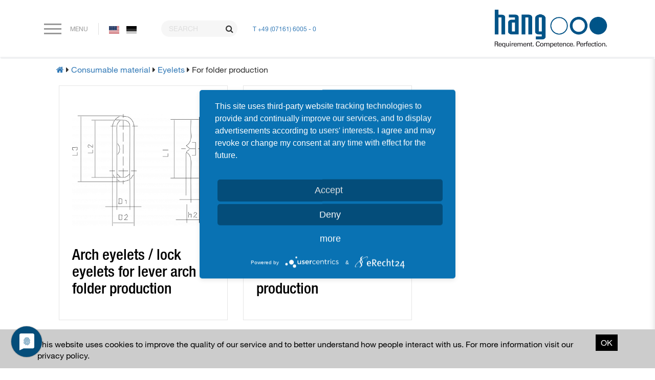

--- FILE ---
content_type: text/html; charset=utf-8
request_url: https://www.hang.de/metal-wares/eyelets/for-folder-production/
body_size: 10184
content:
<!DOCTYPE html>
<html lang="en-US">
<head>
    <base href="https://www.hang.de/"><!--[if lte IE 6]></base><![endif]-->
    <title>For folder production</title>
<meta http-equiv="Content-type" content="text/html; charset=utf-8" />
<link rel="alternate" type="text/html" title="Für die Ordnerfertigung" hreflang="de-DE" href="https://www.hang.de/verbrauchsmaterial/oesen/fuer-die-ordnerfertigung/" />
<link rel="alternate" type="text/html" title="For folder production" hreflang="en-US" href="https://www.hang.de/metal-wares/eyelets/for-folder-production/" />

    <script type="application/javascript" src="https://app.usercentrics.eu/latest/main.js" id="xWqPXvMx"></script>
    <meta data-privacy-proxy-server = "https://privacy-proxy-server.usercentrics.eu">
    <script type="application/javascript" src="https://privacy-proxy.usercentrics.eu/latest/uc-block.bundle.js">
    </script>
    <meta name="google-site-verification" content="RSYnlUqvl045m0A5Zd2DTJ0ACXgYQ9s3VFohomSklXY" />
    <script defer type="application/javascript" src="https://privacy-proxy.usercentrics.eu/latest/uc-block-ui.bundle.js"></script>
    <meta name="viewport" content="width=device-width, initial-scale=1.0, maximum-scale=1">
    <link rel="stylesheet" href="https://maxcdn.bootstrapcdn.com/font-awesome/4.7.0/css/font-awesome.min.css">
    <script type="text/javascript" src="https://cdnjs.cloudflare.com/ajax/libs/modernizr/2.8.3/modernizr.min.js"></script>
    <script type="text/javascript" src="//fast.fonts.net/jsapi/262d97f5-6f68-448c-82b3-8b90ddf48542.js"></script>
    <!-- Global site tag (gtag.js) - Google Analytics -->
    <!-- Google Tag Manager -->
    <script type="text/plain" data-usercentrics="Google Tag Manager">(function(w,d,s,l,i){w[l]=w[l]||[];w[l].push({'gtm.start':
    new Date().getTime(),event:'gtm.js'});var f=d.getElementsByTagName(s)[0],
    j=d.createElement(s),dl=l!='dataLayer'?'&l='+l:'';j.async=true;j.src=
    'https://www.googletagmanager.com/gtm.js?id='+i+dl;f.parentNode.insertBefore(j,f);
    })(window,document,'script','dataLayer','GTM-MMLQDGC');</script>
<link rel="stylesheet" type="text/css" href="/assets/_combinedfiles/styles2017.css?m=1717598088" />
<link rel="stylesheet" type="text/css" href="/themes/hang/css/generic/_generic.css?m=1549361439" />
<link rel="stylesheet" type="text/css" href="/themes/hang/css/components/_productgroup.css?m=1539762402" />
<link rel="stylesheet" type="text/css" href="/themes/hang/css/elements/_card.css?m=1540455330" />
<link rel="stylesheet" type="text/css" href="/themes/hang/css/elements/_circle.css?m=1538479823" />
<link rel="stylesheet" type="text/css" href="/themes/hang/css/components/_infobar.css?m=1536860943" />
<link rel="stylesheet" type="text/css" href="/themes/hang/css/components/_navs.css?m=1536860943" />
<link rel="stylesheet" type="text/css" href="/themes/hang/css/components/_navi.css?m=1632826548" />
<link rel="stylesheet" type="text/css" href="/themes/hang/css/elements/_widgetbar.css?m=1540978512" />
<link rel="stylesheet" type="text/css" href="/themes/hang/css/components/_footer.css?m=1538466898" />
<script type="text/javascript" src="/assets/_combinedfiles/scripts2017.js?m=1717598088"></script>
<script type="text/javascript" src="/cookiepolicy/javascript/jquery.cookie.policy.min.js?m=1540459437"></script>
<script type="text/javascript">
//<![CDATA[
$(document).ready(function() {
	$('body').cookieNotify({btnText: 'OK', text: '<p><span>This website uses cookies to improve the quality of our service and to better understand how people interact with us. For more information visit our privacy policy.</span></p>', position: 'bottom'});
});


//]]>
</script>
</head>
<body style="position:relative;">
<div class="wrapper">
    






    <div style="background:white;" class="relative zindex-topmost navbar_fixed">
        <div class="wrapper">
            <div class="navbar  mb-0">
                <div class="container">
                    <div class="row">
                        <div class="col-md-8 col-xs-8 col-sm-8 lh-30 naviheights flex-center">
                            <div class="navi_wrapper">
                                <button style="position:relative;top:5px;" class="navbar_btn">
                                    <div id="nav-icon1">
                                        <span></span>
                                        <span></span>
                                        <span></span>
                                    </div>
                                    <span class="hidden-xs">Menu</span>
                                </button>
                            </div>
                            <div class="langselect pl-0 lh-30 ml-15 mr-15" style="white-space: nowrap">
                                
                                
                                    
                                        
                                            <span class="navbar_lang text-uppercase active "><img
                                                    style="width:20px;height:15px;"
                                                    src="/themes/hang/img/flags/en.png"/></span>
                                        
                                    
                                
                                    
                                        
                                            <a href="/verbrauchsmaterial/oesen/fuer-die-ordnerfertigung/" hreflang="de-DE" title="Für die Ordnerfertigung"
                                               class="navbar_lang text-uppercase"><img style="width:20px;height:15px;"
                                                                                       src="/themes/hang/img/flags/de.png"/></a>
                                        
                                    
                                
                                
                            </div>
                            <div class="lh-30 ml-15 mr-15">
                                <div class="searchcontainer">
    <form class="searchform" id="SearchForm_SearchForm" action="/lever-arch-file-and-ring-binder-production/fully-automatic-production/470plc-en-us/SearchForm" method="get" enctype="application/x-www-form-urlencoded">
        
            <p id="SearchForm_SearchForm_error" class="message " style="display: none"></p>
        
        <fieldset>
            
            
            <input type="text" name="Search" class="text nolabel" id="SearchForm_SearchForm_Search" placeholder="Search" />
        </fieldset>
    </form>
    <span class="button_search"></span>
</div>
<script>
    jQuery(".button_search").click(function()
    {
        if(jQuery(".searchform").hasClass("active"))
        {
            if(jQuery("window").width() < 768)
            {
                jQuery(".searchform").submit();
            }
            else
            {
                jQuery(".searchform").removeClass("active");
            }
        }
        else
        {
            jQuery(".searchform").addClass("active");
        }

    });
</script>
                            </div>
                            <div class="hidden-xs phone lh-30 ml-15 mr-15">
                                <a style="font-size:12px" href="tel:+49 (07161) 6005 - 0">T +49 (07161) 6005 - 0</a>
                            </div>
                            
                        </div>
                        <div class="col-md-3 col-md-offset-1 col-xs-4 col-xs-offset-0 col-sm-4 col-sm-offset-0 naviheights flex-center">
                            <a href="/"><img src="/themes/hang/img/Logo_Hang_screen_en.png"
                                             alt="Hang" class="img-responsive hang_logo"/></a>
                        </div>
                    </div>
                </div>
            </div>
        </div>
        <div class="navigation">
            <div class="navigation-container container relative pl-0 pr-0">
                <div style="height:100%;"
                     class="col-md-4 col-sm-4 col-xs-12 pl-0 pr-0 navi-matchheight navi-firstlevelcontainer">
                    <ul style="height:100%;" data-navlevel="1" class="pl-0 navi-menu navi-lvl1  mb-0">
                        
                            
                                <li class="pr-20 pl-20 navi-lv1">
                                    <a class="navi-link d-block ph-15" href="/home-en-us/">Home</a>
                                </li>
                            
                        
                            
                                <li class="pr-20 pl-20 navi-lv1">
                                    <span class="navi-link navi-haschildren d-block ph-15"
                                          data-navitarget="#navi-lvl2-358" data-navlevel="1">Company</span>
                                </li>
                            
                        
                            
                                <li class="pr-20 pl-20 navi-lv1">
                                    <span class="navi-link navi-haschildren d-block ph-15"
                                          data-navitarget="#navi-lvl2-150" data-navlevel="1">Paper drilling machines</span>
                                </li>
                            
                        
                            
                                <li class="pr-20 pl-20 navi-lv1">
                                    <span class="navi-link navi-haschildren d-block ph-15"
                                          data-navitarget="#navi-lvl2-162" data-navlevel="1">Riveting machines</span>
                                </li>
                            
                        
                            
                                <li class="pr-20 pl-20 navi-lv1">
                                    <span class="navi-link navi-haschildren d-block ph-15"
                                          data-navitarget="#navi-lvl2-181" data-navlevel="1">Eyeletting machines</span>
                                </li>
                            
                        
                            
                                <li class="pr-20 pl-20 navi-lv1">
                                    <span class="navi-link navi-haschildren d-block ph-15"
                                          data-navitarget="#navi-lvl2-212" data-navlevel="1">Lever arch file and ring binder production </span>
                                </li>
                            
                        
                            
                                <li class="pr-20 pl-20 navi-lv1">
                                    <span class="navi-link navi-haschildren d-block ph-15"
                                          data-navitarget="#navi-lvl2-229" data-navlevel="1">Special machines</span>
                                </li>
                            
                        
                            
                                <li class="pr-20 pl-20 navi-lv1">
                                    <span class="navi-link navi-haschildren d-block ph-15"
                                          data-navitarget="#navi-lvl2-339" data-navlevel="1">Consumable material</span>
                                </li>
                            
                        
                            
                                <li class="pr-20 pl-20 navi-lv1">
                                    <span class="navi-link navi-haschildren d-block ph-15"
                                          data-navitarget="#navi-lvl2-349" data-navlevel="1">Paper drill bits</span>
                                </li>
                            
                        
                            
                                <li class="pr-20 pl-20 navi-lv1">
                                    <span class="navi-link navi-haschildren d-block ph-15"
                                          data-navitarget="#navi-lvl2-255" data-navlevel="1">Applications</span>
                                </li>
                            
                        
                            
                                <li class="pr-20 pl-20 navi-lv1">
                                    <a class="navi-link d-block ph-15" href="/used-machines/">Used machines</a>
                                </li>
                            
                        
                            
                                <li class="pr-20 pl-20 navi-lv1">
                                    <span class="navi-link navi-haschildren d-block ph-15"
                                          data-navitarget="#navi-lvl2-368" data-navlevel="1">Contact</span>
                                </li>
                            
                        
                    </ul>
                </div>
                <div data-navlevel="2" class="relative navi-sublevelcontainer closed col-md-4 col-sm-4 col-xs-12">
                    
                        
                    
                        
                            <div data-navlevel="2" id="navi-lvl2-358" class="navi-sublevel navi-menu">
                                <ul class="navi-matchheight pl-20 pr-20">
                                    <li class="visible-xs js-mobile-navback hover ph-15"><i
                                            class="icon-arrow_left icon"></i> Back</li>
                                    
                                    
                                        <li class="navi-lv2">
                                            
                                                
                                                    <a class="navi-link d-block ph-15" href="/company/about-us/">About Us</a>
                                                
                                            
                                        </li>
                                    
                                        <li class="navi-lv2">
                                            
                                                
                                                    <a class="navi-link d-block ph-15" href="/company/philosophy/">Philosophy</a>
                                                
                                            
                                        </li>
                                    
                                        <li class="navi-lv2">
                                            
                                                
                                                    <a class="navi-link d-block ph-15" href="/company/team/">Contact persons</a>
                                                
                                            
                                        </li>
                                    
                                        <li class="navi-lv2">
                                            
                                                
                                                    <a class="navi-link d-block ph-15" href="/company/innovation-by-tradition/">History</a>
                                                
                                            
                                        </li>
                                    
                                        <li class="navi-lv2">
                                            
                                                
                                                    <a class="navi-link d-block ph-15" href="/company/careers/">Careers</a>
                                                
                                            
                                        </li>
                                    
                                </ul>
                            </div>
                        
                    
                        
                            <div data-navlevel="2" id="navi-lvl2-150" class="navi-sublevel navi-menu">
                                <ul class="navi-matchheight pl-20 pr-20">
                                    <li class="visible-xs js-mobile-navback hover ph-15"><i
                                            class="icon-arrow_left icon"></i> Back</li>
                                    
                                        <li class="navi-lv2">
                                            <a class="navi-link d-block ph-15"
                                               href="/paper-drilling-machines/">Overview</a>
                                        </li>
                                    
                                    
                                        <li class="navi-lv2">
                                            
                                                
                                                    <a class="navi-link d-block ph-15" href="/paper-drilling-machines/114-30-en-us/">114-30</a>
                                                
                                            
                                        </li>
                                    
                                        <li class="navi-lv2">
                                            
                                                
                                                    <a class="navi-link d-block ph-15" href="/paper-drilling-machines/207-00-en-us/">207-00 / 207-10</a>
                                                
                                            
                                        </li>
                                    
                                        <li class="navi-lv2">
                                            
                                                
                                                    <a class="navi-link d-block ph-15" href="/paper-drilling-machines/207-20-en-us/">207-20</a>
                                                
                                            
                                        </li>
                                    
                                        <li class="navi-lv2">
                                            
                                                
                                                    <a class="navi-link d-block ph-15" href="/paper-drilling-machines/207-30-en-us/">207-30</a>
                                                
                                            
                                        </li>
                                    
                                        <li class="navi-lv2">
                                            
                                                
                                                    <a class="navi-link d-block ph-15" href="/paper-drilling-machines/260-00-en-us/">260-00</a>
                                                
                                            
                                        </li>
                                    
                                        <li class="navi-lv2">
                                            
                                                
                                                    <a class="navi-link d-block ph-15" href="/paper-drilling-machines/245-10-en-us/">246-10 / 246-30</a>
                                                
                                            
                                        </li>
                                    
                                        <li class="navi-lv2">
                                            
                                                
                                                    <a class="navi-link d-block ph-15" href="/paper-drilling-machines/255-10-en-us/">256-10 / 256-30</a>
                                                
                                            
                                        </li>
                                    
                                        <li class="navi-lv2">
                                            
                                                
                                                    <a class="navi-link d-block ph-15" href="/paper-drilling-machines/frequently-asked-questions/">FAQs</a>
                                                
                                            
                                        </li>
                                    
                                </ul>
                            </div>
                        
                    
                        
                            <div data-navlevel="2" id="navi-lvl2-162" class="navi-sublevel navi-menu">
                                <ul class="navi-matchheight pl-20 pr-20">
                                    <li class="visible-xs js-mobile-navback hover ph-15"><i
                                            class="icon-arrow_left icon"></i> Back</li>
                                    
                                        <li class="navi-lv2">
                                            <a class="navi-link d-block ph-15"
                                               href="/riveting-machines/">Overview</a>
                                        </li>
                                    
                                    
                                        <li class="navi-lv2">
                                            
                                                
                                                    <span class="navi-link navi-haschildren d-block ph-15"
                                                          data-navitarget="#navi-lvl3-163"
                                                          data-navlevel="2">One-way</span>
                                                
                                            
                                        </li>
                                    
                                        <li class="navi-lv2">
                                            
                                                
                                                    <span class="navi-link navi-haschildren d-block ph-15"
                                                          data-navitarget="#navi-lvl3-172"
                                                          data-navlevel="2">Multiple</span>
                                                
                                            
                                        </li>
                                    
                                        <li class="navi-lv2">
                                            
                                                
                                                    <a class="navi-link d-block ph-15" href="/riveting-machines/faqs-en-us/">FAQs</a>
                                                
                                            
                                        </li>
                                    
                                </ul>
                            </div>
                        
                    
                        
                            <div data-navlevel="2" id="navi-lvl2-181" class="navi-sublevel navi-menu">
                                <ul class="navi-matchheight pl-20 pr-20">
                                    <li class="visible-xs js-mobile-navback hover ph-15"><i
                                            class="icon-arrow_left icon"></i> Back</li>
                                    
                                        <li class="navi-lv2">
                                            <a class="navi-link d-block ph-15"
                                               href="/eyeletting-machines/">Overview</a>
                                        </li>
                                    
                                    
                                        <li class="navi-lv2">
                                            
                                                
                                                    <span class="navi-link navi-haschildren d-block ph-15"
                                                          data-navitarget="#navi-lvl3-192"
                                                          data-navlevel="2">Small eyeletting machines</span>
                                                
                                            
                                        </li>
                                    
                                        <li class="navi-lv2">
                                            
                                                
                                                    <span class="navi-link navi-haschildren d-block ph-15"
                                                          data-navitarget="#navi-lvl3-182"
                                                          data-navlevel="2">Single</span>
                                                
                                            
                                        </li>
                                    
                                        <li class="navi-lv2">
                                            
                                                
                                                    <span class="navi-link navi-haschildren d-block ph-15"
                                                          data-navitarget="#navi-lvl3-189"
                                                          data-navlevel="2">Multiple</span>
                                                
                                            
                                        </li>
                                    
                                        <li class="navi-lv2">
                                            
                                                
                                                    <span class="navi-link navi-haschildren d-block ph-15"
                                                          data-navitarget="#navi-lvl3-202"
                                                          data-navlevel="2">Setting machines</span>
                                                
                                            
                                        </li>
                                    
                                        <li class="navi-lv2">
                                            
                                                
                                                    <a class="navi-link d-block ph-15" href="/eyeletting-machines/faqs-en-us/">FAQs</a>
                                                
                                            
                                        </li>
                                    
                                </ul>
                            </div>
                        
                    
                        
                            <div data-navlevel="2" id="navi-lvl2-212" class="navi-sublevel navi-menu">
                                <ul class="navi-matchheight pl-20 pr-20">
                                    <li class="visible-xs js-mobile-navback hover ph-15"><i
                                            class="icon-arrow_left icon"></i> Back</li>
                                    
                                        <li class="navi-lv2">
                                            <a class="navi-link d-block ph-15"
                                               href="/lever-arch-file-and-ring-binder-production/">Overview</a>
                                        </li>
                                    
                                    
                                        <li class="navi-lv2">
                                            
                                                
                                                    <span class="navi-link navi-haschildren d-block ph-15"
                                                          data-navitarget="#navi-lvl3-213"
                                                          data-navlevel="2">Semi-automatic manufacturing</span>
                                                
                                            
                                        </li>
                                    
                                        <li class="navi-lv2">
                                            
                                                
                                                    <span class="navi-link navi-haschildren d-block ph-15"
                                                          data-navitarget="#navi-lvl3-222"
                                                          data-navlevel="2">Fully automatic production </span>
                                                
                                            
                                        </li>
                                    
                                        <li class="navi-lv2">
                                            
                                                
                                                    <a class="navi-link d-block ph-15" href="/lever-arch-file-and-ring-binder-production/faqs-en-us/">FAQs</a>
                                                
                                            
                                        </li>
                                    
                                </ul>
                            </div>
                        
                    
                        
                            <div data-navlevel="2" id="navi-lvl2-229" class="navi-sublevel navi-menu">
                                <ul class="navi-matchheight pl-20 pr-20">
                                    <li class="visible-xs js-mobile-navback hover ph-15"><i
                                            class="icon-arrow_left icon"></i> Back</li>
                                    
                                        <li class="navi-lv2">
                                            <a class="navi-link d-block ph-15"
                                               href="/special-machines/">Overview</a>
                                        </li>
                                    
                                    
                                        <li class="navi-lv2">
                                            
                                                
                                                    <span class="navi-link navi-haschildren d-block ph-15"
                                                          data-navitarget="#navi-lvl3-230"
                                                          data-navlevel="2">Graphics industry</span>
                                                
                                            
                                        </li>
                                    
                                        <li class="navi-lv2">
                                            
                                                
                                                    <span class="navi-link navi-haschildren d-block ph-15"
                                                          data-navitarget="#navi-lvl3-240"
                                                          data-navlevel="2">Automotive</span>
                                                
                                            
                                        </li>
                                    
                                        <li class="navi-lv2">
                                            
                                                
                                                    <span class="navi-link navi-haschildren d-block ph-15"
                                                          data-navitarget="#navi-lvl3-367"
                                                          data-navlevel="2">Sheet metal forming</span>
                                                
                                            
                                        </li>
                                    
                                </ul>
                            </div>
                        
                    
                        
                            <div data-navlevel="2" id="navi-lvl2-339" class="navi-sublevel navi-menu">
                                <ul class="navi-matchheight pl-20 pr-20">
                                    <li class="visible-xs js-mobile-navback hover ph-15"><i
                                            class="icon-arrow_left icon"></i> Back</li>
                                    
                                        <li class="navi-lv2">
                                            <a class="navi-link d-block ph-15"
                                               href="/metal-wares/">Overview</a>
                                        </li>
                                    
                                    
                                        <li class="navi-lv2">
                                            
                                                
                                                    <span class="navi-link navi-haschildren d-block ph-15"
                                                          data-navitarget="#navi-lvl3-340"
                                                          data-navlevel="2">Rivets</span>
                                                
                                            
                                        </li>
                                    
                                        <li class="navi-lv2">
                                            
                                                
                                                    <span class="navi-link navi-haschildren d-block ph-15"
                                                          data-navitarget="#navi-lvl3-341"
                                                          data-navlevel="2">Eyelets</span>
                                                
                                            
                                        </li>
                                    
                                </ul>
                            </div>
                        
                    
                        
                            <div data-navlevel="2" id="navi-lvl2-349" class="navi-sublevel navi-menu">
                                <ul class="navi-matchheight pl-20 pr-20">
                                    <li class="visible-xs js-mobile-navback hover ph-15"><i
                                            class="icon-arrow_left icon"></i> Back</li>
                                    
                                        <li class="navi-lv2">
                                            <a class="navi-link d-block ph-15"
                                               href="/paper-drill-bits/">Overview</a>
                                        </li>
                                    
                                    
                                        <li class="navi-lv2">
                                            
                                                
                                                    <a class="navi-link d-block ph-15" href="/paper-drill-bits/standard-papierbohrer-en-us/">Standard paper drill bits</a>
                                                
                                            
                                        </li>
                                    
                                        <li class="navi-lv2">
                                            
                                                
                                                    <a class="navi-link d-block ph-15" href="/paper-drill-bits/teflon-paper-drill-bits/">Teflon paper drill bits</a>
                                                
                                            
                                        </li>
                                    
                                        <li class="navi-lv2">
                                            
                                                
                                                    <a class="navi-link d-block ph-15" href="/paper-drill-bits/titanium-paper-drill-bits/">Titanium paper drill bits</a>
                                                
                                            
                                        </li>
                                    
                                        <li class="navi-lv2">
                                            
                                                
                                                    <a class="navi-link d-block ph-15" href="/paper-drill-bits/top-paper-drill-bits/">Top paper drill bits</a>
                                                
                                            
                                        </li>
                                    
                                        <li class="navi-lv2">
                                            
                                                
                                                    <a class="navi-link d-block ph-15" href="/paper-drill-bits/topslide-paper-drill-bits/">Topslide paper drill bits</a>
                                                
                                            
                                        </li>
                                    
                                        <li class="navi-lv2">
                                            
                                                
                                                    <a class="navi-link d-block ph-15" href="/paper-drill-bits/drill-bit-sharpener-model-148/">Drill bit sharpener Model 148</a>
                                                
                                            
                                        </li>
                                    
                                </ul>
                            </div>
                        
                    
                        
                            <div data-navlevel="2" id="navi-lvl2-255" class="navi-sublevel navi-menu">
                                <ul class="navi-matchheight pl-20 pr-20">
                                    <li class="visible-xs js-mobile-navback hover ph-15"><i
                                            class="icon-arrow_left icon"></i> Back</li>
                                    
                                    
                                        <li class="navi-lv2">
                                            
                                                
                                                    <span class="navi-link navi-haschildren d-block ph-15"
                                                          data-navitarget="#navi-lvl3-304"
                                                          data-navlevel="2">Automotive</span>
                                                
                                            
                                        </li>
                                    
                                        <li class="navi-lv2">
                                            
                                                
                                                    <span class="navi-link navi-haschildren d-block ph-15"
                                                          data-navitarget="#navi-lvl3-310"
                                                          data-navlevel="2">Metal industry</span>
                                                
                                            
                                        </li>
                                    
                                        <li class="navi-lv2">
                                            
                                                
                                                    <span class="navi-link navi-haschildren d-block ph-15"
                                                          data-navitarget="#navi-lvl3-317"
                                                          data-navlevel="2">Graphics industry</span>
                                                
                                            
                                        </li>
                                    
                                        <li class="navi-lv2">
                                            
                                                
                                                    <span class="navi-link navi-haschildren d-block ph-15"
                                                          data-navitarget="#navi-lvl3-324"
                                                          data-navlevel="2">Organisational aids</span>
                                                
                                            
                                        </li>
                                    
                                        <li class="navi-lv2">
                                            
                                                
                                                    <span class="navi-link navi-haschildren d-block ph-15"
                                                          data-navitarget="#navi-lvl3-330"
                                                          data-navlevel="2">Office supplies</span>
                                                
                                            
                                        </li>
                                    
                                        <li class="navi-lv2">
                                            
                                                
                                                    <span class="navi-link navi-haschildren d-block ph-15"
                                                          data-navitarget="#navi-lvl3-333"
                                                          data-navlevel="2">Textile and leather industry</span>
                                                
                                            
                                        </li>
                                    
                                        <li class="navi-lv2">
                                            
                                                
                                                    <span class="navi-link navi-haschildren d-block ph-15"
                                                          data-navitarget="#navi-lvl3-336"
                                                          data-navlevel="2">Other industries and applications</span>
                                                
                                            
                                        </li>
                                    
                                </ul>
                            </div>
                        
                    
                        
                    
                        
                            <div data-navlevel="2" id="navi-lvl2-368" class="navi-sublevel navi-menu">
                                <ul class="navi-matchheight pl-20 pr-20">
                                    <li class="visible-xs js-mobile-navback hover ph-15"><i
                                            class="icon-arrow_left icon"></i> Back</li>
                                    
                                    
                                        <li class="navi-lv2">
                                            
                                                
                                                    <a class="navi-link d-block ph-15" href="/contact/kontakt-und-anfahrt-en-us/">Contact &amp; how to find us</a>
                                                
                                            
                                        </li>
                                    
                                        <li class="navi-lv2">
                                            
                                                
                                                    <a class="navi-link d-block ph-15" href="/company/team/">Team</a>
                                                
                                            
                                        </li>
                                    
                                        <li class="navi-lv2">
                                            
                                                
                                                    <a class="navi-link d-block ph-15" href="/contact/haendler-en-us/">Trade partners</a>
                                                
                                            
                                        </li>
                                    
                                        <li class="navi-lv2">
                                            
                                                
                                                    <a class="navi-link d-block ph-15" href="/contact/privacy-statement/">Data protection</a>
                                                
                                            
                                        </li>
                                    
                                </ul>
                            </div>
                        
                    
                </div>
                <div data-navlevel="3"
                     class="col-md-4 col-sm-4 col-xs-12 relative navi-matchheight navi-sublevelcontainer closed">
                    
                        
                    
                        
                            
                                
                            
                                
                            
                                
                            
                                
                            
                                
                            
                        
                    
                        
                            
                                
                            
                                
                            
                                
                            
                                
                            
                                
                            
                                
                            
                                
                            
                                
                            
                        
                    
                        
                            
                                
                                    <div data-navlevel="3" id="navi-lvl3-163"
                                         class="navi-sublevel navi-menu">
                                        <ul class="navi-matchheight pl-20 pr-20">
                                            <li class="visible-xs js-mobile-navback hover"><i
                                                    class="icon-arrow_left icon"></i> Back
                                            </li>
                                            
                                            
                                                <li class="navi-lv3">
                                                    <a class="navi-link d-block ph-15" href="/riveting-machines/1-way/105-15-en-us/">105-15</a>
                                                </li>
                                            
                                                <li class="navi-lv3">
                                                    <a class="navi-link d-block ph-15" href="/riveting-machines/1-way/162-4-en-us/">162-22 / 162-21 / 162-01</a>
                                                </li>
                                            
                                                <li class="navi-lv3">
                                                    <a class="navi-link d-block ph-15" href="/riveting-machines/1-way/162-7-en-us/">162-55</a>
                                                </li>
                                            
                                                <li class="navi-lv3">
                                                    <a class="navi-link d-block ph-15" href="/riveting-machines/1-way/167-4-en-us/">167-32 / 167-31 / 167-30</a>
                                                </li>
                                            
                                        </ul>
                                    </div>
                                
                            
                                
                                    <div data-navlevel="3" id="navi-lvl3-172"
                                         class="navi-sublevel navi-menu">
                                        <ul class="navi-matchheight pl-20 pr-20">
                                            <li class="visible-xs js-mobile-navback hover"><i
                                                    class="icon-arrow_left icon"></i> Back
                                            </li>
                                            
                                            
                                                <li class="navi-lv3">
                                                    <a class="navi-link d-block ph-15" href="/riveting-machines/multiple/105-2-en-us/">105-40</a>
                                                </li>
                                            
                                                <li class="navi-lv3">
                                                    <a class="navi-link d-block ph-15" href="/riveting-machines/multiple/150-4-en-us/">150-05 / 150-06 / 150-25 / 150-26</a>
                                                </li>
                                            
                                                <li class="navi-lv3">
                                                    <a class="navi-link d-block ph-15" href="/riveting-machines/multiple/150-2-en-us/">150-45</a>
                                                </li>
                                            
                                                <li class="navi-lv3">
                                                    <a class="navi-link d-block ph-15" href="/riveting-machines/multiple/162-30-en-us/">162-30 / 162-40 / 162-41</a>
                                                </li>
                                            
                                                <li class="navi-lv3">
                                                    <a class="navi-link d-block ph-15" href="/riveting-machines/multiple/150-06/">150-06</a>
                                                </li>
                                            
                                                <li class="navi-lv3">
                                                    <a class="navi-link d-block ph-15" href="/riveting-machines/multiple/150-26/">150-26</a>
                                                </li>
                                            
                                        </ul>
                                    </div>
                                
                            
                                
                            
                        
                    
                        
                            
                                
                                    <div data-navlevel="3" id="navi-lvl3-192"
                                         class="navi-sublevel navi-menu">
                                        <ul class="navi-matchheight pl-20 pr-20">
                                            <li class="visible-xs js-mobile-navback hover"><i
                                                    class="icon-arrow_left icon"></i> Back
                                            </li>
                                            
                                            
                                                <li class="navi-lv3">
                                                    <a class="navi-link d-block ph-15" href="/eyeletting-machines/small-eyeletting-machines/102-00-en-us/">102-00 / 102-04 Basis</a>
                                                </li>
                                            
                                                <li class="navi-lv3">
                                                    <a class="navi-link d-block ph-15" href="/eyeletting-machines/small-eyeletting-machines/102-10-102-14-comfort-en-us/">102-30 / 102-34 Komfort</a>
                                                </li>
                                            
                                                <li class="navi-lv3">
                                                    <a class="navi-link d-block ph-15" href="/eyeletting-machines/small-eyeletting-machines/102-15-en-us/">102-15</a>
                                                </li>
                                            
                                                <li class="navi-lv3">
                                                    <a class="navi-link d-block ph-15" href="/eyeletting-machines/small-eyeletting-machines/102-20-en-us/">102-20 / 102-28</a>
                                                </li>
                                            
                                                <li class="navi-lv3">
                                                    <a class="navi-link d-block ph-15" href="/eyeletting-machines/small-eyeletting-machines/102-50-en-us/">102-50</a>
                                                </li>
                                            
                                                <li class="navi-lv3">
                                                    <a class="navi-link d-block ph-15" href="/eyeletting-machines/small-eyeletting-machines/102-60-en-us/">102-60</a>
                                                </li>
                                            
                                                <li class="navi-lv3">
                                                    <a class="navi-link d-block ph-15" href="/eyeletting-machines/small-eyeletting-machines/101-70-en-us/">101-70 / 101-80</a>
                                                </li>
                                            
                                                <li class="navi-lv3">
                                                    <a class="navi-link d-block ph-15" href="/eyeletting-machines/small-eyeletting-machines/hole-punch-and-eyeletting-pliers/">Hole punch and eyeletting pliers</a>
                                                </li>
                                            
                                                <li class="navi-lv3">
                                                    <a class="navi-link d-block ph-15" href="/eyeletting-machines/small-eyeletting-machines/punchnbind-en-us/">PunchNBind</a>
                                                </li>
                                            
                                                <li class="navi-lv3">
                                                    <a class="navi-link d-block ph-15" href="/eyeletting-machines/small-eyeletting-machines/101-80-en-us/">101-80</a>
                                                </li>
                                            
                                        </ul>
                                    </div>
                                
                            
                                
                                    <div data-navlevel="3" id="navi-lvl3-182"
                                         class="navi-sublevel navi-menu">
                                        <ul class="navi-matchheight pl-20 pr-20">
                                            <li class="visible-xs js-mobile-navback hover"><i
                                                    class="icon-arrow_left icon"></i> Back
                                            </li>
                                            
                                            
                                                <li class="navi-lv3">
                                                    <a class="navi-link d-block ph-15" href="/eyeletting-machines/single/103-50-en-us/">103-50 / 103-51 / 103-54</a>
                                                </li>
                                            
                                                <li class="navi-lv3">
                                                    <a class="navi-link d-block ph-15" href="/eyeletting-machines/single/162-24-en-us/">162-24</a>
                                                </li>
                                            
                                                <li class="navi-lv3">
                                                    <a class="navi-link d-block ph-15" href="/eyeletting-machines/single/103-10-en-us/">103-10</a>
                                                </li>
                                            
                                                <li class="navi-lv3">
                                                    <a class="navi-link d-block ph-15" href="/eyeletting-machines/single/179-en-us/">179-00</a>
                                                </li>
                                            
                                        </ul>
                                    </div>
                                
                            
                                
                                    <div data-navlevel="3" id="navi-lvl3-189"
                                         class="navi-sublevel navi-menu">
                                        <ul class="navi-matchheight pl-20 pr-20">
                                            <li class="visible-xs js-mobile-navback hover"><i
                                                    class="icon-arrow_left icon"></i> Back
                                            </li>
                                            
                                            
                                                <li class="navi-lv3">
                                                    <a class="navi-link d-block ph-15" href="/eyeletting-machines/multiple/87-05-en-us/">87-05 / 87-03</a>
                                                </li>
                                            
                                        </ul>
                                    </div>
                                
                            
                                
                                    <div data-navlevel="3" id="navi-lvl3-202"
                                         class="navi-sublevel navi-menu">
                                        <ul class="navi-matchheight pl-20 pr-20">
                                            <li class="visible-xs js-mobile-navback hover"><i
                                                    class="icon-arrow_left icon"></i> Back
                                            </li>
                                            
                                            
                                                <li class="navi-lv3">
                                                    <a class="navi-link d-block ph-15" href="/eyeletting-machines/setting-machines/100-20-100-00-100-10-en-us/">100-20 / 100-00 / 100-10</a>
                                                </li>
                                            
                                                <li class="navi-lv3">
                                                    <a class="navi-link d-block ph-15" href="/eyeletting-machines/setting-machines/192-00-en-us/">192-00</a>
                                                </li>
                                            
                                                <li class="navi-lv3">
                                                    <a class="navi-link d-block ph-15" href="/eyeletting-machines/setting-machines/194-01-en-us/">194-01</a>
                                                </li>
                                            
                                        </ul>
                                    </div>
                                
                            
                                
                            
                        
                    
                        
                            
                                
                                    <div data-navlevel="3" id="navi-lvl3-213"
                                         class="navi-sublevel navi-menu">
                                        <ul class="navi-matchheight pl-20 pr-20">
                                            <li class="visible-xs js-mobile-navback hover"><i
                                                    class="icon-arrow_left icon"></i> Back
                                            </li>
                                            
                                            
                                                <li class="navi-lv3">
                                                    <a class="navi-link d-block ph-15" href="/lever-arch-file-and-ring-binder-production/halbautomatische-fertigung-en-us/65-01-en-us/">65-01</a>
                                                </li>
                                            
                                                <li class="navi-lv3">
                                                    <a class="navi-link d-block ph-15" href="/lever-arch-file-and-ring-binder-production/halbautomatische-fertigung-en-us/115-05-en-us/">115-05</a>
                                                </li>
                                            
                                                <li class="navi-lv3">
                                                    <a class="navi-link d-block ph-15" href="/lever-arch-file-and-ring-binder-production/halbautomatische-fertigung-en-us/150-05-150-06-150-25-150-26-en-us/">150-05 / 150-06 / 150-25 / 150-26</a>
                                                </li>
                                            
                                                <li class="navi-lv3">
                                                    <a class="navi-link d-block ph-15" href="/lever-arch-file-and-ring-binder-production/halbautomatische-fertigung-en-us/332-01-en-us/">332-01 / 332-02 / 332-50</a>
                                                </li>
                                            
                                                <li class="navi-lv3">
                                                    <a class="navi-link d-block ph-15" href="/lever-arch-file-and-ring-binder-production/halbautomatische-fertigung-en-us/465-00-en-us/">465-00</a>
                                                </li>
                                            
                                        </ul>
                                    </div>
                                
                            
                                
                                    <div data-navlevel="3" id="navi-lvl3-222"
                                         class="navi-sublevel navi-menu">
                                        <ul class="navi-matchheight pl-20 pr-20">
                                            <li class="visible-xs js-mobile-navback hover"><i
                                                    class="icon-arrow_left icon"></i> Back
                                            </li>
                                            
                                            
                                                <li class="navi-lv3">
                                                    <a class="navi-link d-block ph-15" href="/lever-arch-file-and-ring-binder-production/fully-automatic-production/600-00-en-us/">600-00</a>
                                                </li>
                                            
                                                <li class="navi-lv3">
                                                    <a class="navi-link d-block ph-15" href="/lever-arch-file-and-ring-binder-production/fully-automatic-production/470plc-en-us/">470-00</a>
                                                </li>
                                            
                                                <li class="navi-lv3">
                                                    <a class="navi-link d-block ph-15" href="/lever-arch-file-and-ring-binder-production/fully-automatic-production/270-00-en-us/">270-00</a>
                                                </li>
                                            
                                                <li class="navi-lv3">
                                                    <a class="navi-link d-block ph-15" href="/lever-arch-file-and-ring-binder-production/fully-automatic-production/448-00-en-us/">448-00</a>
                                                </li>
                                            
                                        </ul>
                                    </div>
                                
                            
                                
                            
                        
                    
                        
                            
                                
                                    <div data-navlevel="3" id="navi-lvl3-230"
                                         class="navi-sublevel navi-menu">
                                        <ul class="navi-matchheight pl-20 pr-20">
                                            <li class="visible-xs js-mobile-navback hover"><i
                                                    class="icon-arrow_left icon"></i> Back
                                            </li>
                                            
                                            
                                                <li class="navi-lv3">
                                                    <a class="navi-link d-block ph-15" href="/special-machines/">Drilling machines</a>
                                                </li>
                                            
                                                <li class="navi-lv3">
                                                    <a class="navi-link d-block ph-15" href="/special-machines/">Riveting/eyeleting/screwing and stamping machines</a>
                                                </li>
                                            
                                        </ul>
                                    </div>
                                
                            
                                
                                    <div data-navlevel="3" id="navi-lvl3-240"
                                         class="navi-sublevel navi-menu">
                                        <ul class="navi-matchheight pl-20 pr-20">
                                            <li class="visible-xs js-mobile-navback hover"><i
                                                    class="icon-arrow_left icon"></i> Back
                                            </li>
                                            
                                            
                                                <li class="navi-lv3">
                                                    <a class="navi-link d-block ph-15" href="/special-machines/automotive-en-us/113-en-us/">113 Special robot system</a>
                                                </li>
                                            
                                                <li class="navi-lv3">
                                                    <a class="navi-link d-block ph-15" href="/special-machines/automotive-en-us/177-en-us/">177 (6-fold)</a>
                                                </li>
                                            
                                                <li class="navi-lv3">
                                                    <a class="navi-link d-block ph-15" href="/special-machines/automotive-en-us/235-00-en-us/">235-00</a>
                                                </li>
                                            
                                                <li class="navi-lv3">
                                                    <a class="navi-link d-block ph-15" href="/special-machines/automotive-en-us/235-10-en-us/">235-10</a>
                                                </li>
                                            
                                                <li class="navi-lv3">
                                                    <a class="navi-link d-block ph-15" href="/special-machines/automotive-en-us/239-00-en-us/">239-00</a>
                                                </li>
                                            
                                                <li class="navi-lv3">
                                                    <a class="navi-link d-block ph-15" href="/special-machines/automotive-en-us/500-00-en-us/">500-00</a>
                                                </li>
                                            
                                                <li class="navi-lv3">
                                                    <a class="navi-link d-block ph-15" href="/special-machines/automotive-en-us/229-00-en-us/">229-00</a>
                                                </li>
                                            
                                                <li class="navi-lv3">
                                                    <a class="navi-link d-block ph-15" href="/special-machines/automotive-en-us/265-00-en-us/">265-00</a>
                                                </li>
                                            
                                                <li class="navi-lv3">
                                                    <a class="navi-link d-block ph-15" href="/special-machines/automotive-en-us/266-00-en-us/">266-00</a>
                                                </li>
                                            
                                                <li class="navi-lv3">
                                                    <a class="navi-link d-block ph-15" href="/special-machines/automotive-en-us/113-sonder-en-us/">Special riveting machine 113 </a>
                                                </li>
                                            
                                                <li class="navi-lv3">
                                                    <a class="navi-link d-block ph-15" href="/special-machines/automotive-en-us/177-2-en-us/">177 (riveting unit)</a>
                                                </li>
                                            
                                                <li class="navi-lv3">
                                                    <a class="navi-link d-block ph-15" href="/special-machines/automotive-en-us/162-2-en-us/">162-25</a>
                                                </li>
                                            
                                                <li class="navi-lv3">
                                                    <a class="navi-link d-block ph-15" href="/special-machines/automotive-en-us/162-25-en-us/">162-25</a>
                                                </li>
                                            
                                        </ul>
                                    </div>
                                
                            
                                
                                    <div data-navlevel="3" id="navi-lvl3-367"
                                         class="navi-sublevel navi-menu">
                                        <ul class="navi-matchheight pl-20 pr-20">
                                            <li class="visible-xs js-mobile-navback hover"><i
                                                    class="icon-arrow_left icon"></i> Back
                                            </li>
                                            
                                            
                                                <li class="navi-lv3">
                                                    <a class="navi-link d-block ph-15" href="/special-machines/sheet-metal-forming/162-22-en-us/">162-22 </a>
                                                </li>
                                            
                                                <li class="navi-lv3">
                                                    <a class="navi-link d-block ph-15" href="/special-machines/sheet-metal-forming/166-22-en-us/">166-22 </a>
                                                </li>
                                            
                                                <li class="navi-lv3">
                                                    <a class="navi-link d-block ph-15" href="/special-machines/sheet-metal-forming/162-42-en-us/">162-42</a>
                                                </li>
                                            
                                                <li class="navi-lv3">
                                                    <a class="navi-link d-block ph-15" href="/special-machines/sheet-metal-forming/162-45-en-us/">162-45</a>
                                                </li>
                                            
                                                <li class="navi-lv3">
                                                    <a class="navi-link d-block ph-15" href="/special-machines/sheet-metal-forming/190-10-en-us/">190-10</a>
                                                </li>
                                            
                                                <li class="navi-lv3">
                                                    <a class="navi-link d-block ph-15" href="/special-machines/sheet-metal-forming/220-00-en-us/">220-00</a>
                                                </li>
                                            
                                        </ul>
                                    </div>
                                
                            
                        
                    
                        
                            
                                
                                    <div data-navlevel="3" id="navi-lvl3-340"
                                         class="navi-sublevel navi-menu">
                                        <ul class="navi-matchheight pl-20 pr-20">
                                            <li class="visible-xs js-mobile-navback hover"><i
                                                    class="icon-arrow_left icon"></i> Back
                                            </li>
                                            
                                            
                                                <li class="navi-lv3">
                                                    <a class="navi-link d-block ph-15" href="/metal-wares/rivets/for-the-paper-folder-and-packaging-industry/">For the paper, folder and packaging industry</a>
                                                </li>
                                            
                                                <li class="navi-lv3">
                                                    <a class="navi-link d-block ph-15" href="/metal-wares/rivets/for-the-electronics-automotive-and-sheet-metal-forming-industries/">For the electronics, automotive and sheet metal forming industries</a>
                                                </li>
                                            
                                        </ul>
                                    </div>
                                
                            
                                
                                    <div data-navlevel="3" id="navi-lvl3-341"
                                         class="navi-sublevel navi-menu">
                                        <ul class="navi-matchheight pl-20 pr-20">
                                            <li class="visible-xs js-mobile-navback hover"><i
                                                    class="icon-arrow_left icon"></i> Back
                                            </li>
                                            
                                            
                                                <li class="navi-lv3">
                                                    <a class="navi-link d-block ph-15" href="/metal-wares/eyelets/for-the-paper-industry/">For the paper industry</a>
                                                </li>
                                            
                                                <li class="navi-lv3">
                                                    <a class="navi-link d-block ph-15" href="/metal-wares/eyelets/for-textile-leather-plastic-and-film/">For textile, leather, plastic and film</a>
                                                </li>
                                            
                                                <li class="navi-lv3">
                                                    <a class="navi-link d-block ph-15" href="/metal-wares/eyelets/for-folder-production/">For folder production</a>
                                                </li>
                                            
                                        </ul>
                                    </div>
                                
                            
                        
                    
                        
                            
                                
                            
                                
                            
                                
                            
                                
                            
                                
                            
                                
                            
                        
                    
                        
                            
                                
                                    <div data-navlevel="3" id="navi-lvl3-304"
                                         class="navi-sublevel navi-menu">
                                        <ul class="navi-matchheight pl-20 pr-20">
                                            <li class="visible-xs js-mobile-navback hover"><i
                                                    class="icon-arrow_left icon"></i> Back
                                            </li>
                                            
                                                <li class="navi-lv3">
                                                    <a class="navi-link d-block ph-15"
                                                       href="/anwendungen-en-us/automotive-en-us/">OVERVIEW</a>
                                                </li>
                                            
                                            
                                                <li class="navi-lv3">
                                                    <a class="navi-link d-block ph-15" href="/anwendungen-en-us/automotive-en-us/cylinder-head-gaskets/">Cylinder head gaskets</a>
                                                </li>
                                            
                                                <li class="navi-lv3">
                                                    <a class="navi-link d-block ph-15" href="/anwendungen-en-us/automotive-en-us/centre-arm-rest/">Centre arm rest</a>
                                                </li>
                                            
                                                <li class="navi-lv3">
                                                    <a class="navi-link d-block ph-15" href="/anwendungen-en-us/automotive-en-us/clutch-disc/">Clutch disc</a>
                                                </li>
                                            
                                                <li class="navi-lv3">
                                                    <a class="navi-link d-block ph-15" href="/anwendungen-en-us/automotive-en-us/cog/">Cog</a>
                                                </li>
                                            
                                                <li class="navi-lv3">
                                                    <a class="navi-link d-block ph-15" href="/anwendungen-en-us/automotive-en-us/shielding-components/">Shielding components</a>
                                                </li>
                                            
                                        </ul>
                                    </div>
                                
                            
                                
                                    <div data-navlevel="3" id="navi-lvl3-310"
                                         class="navi-sublevel navi-menu">
                                        <ul class="navi-matchheight pl-20 pr-20">
                                            <li class="visible-xs js-mobile-navback hover"><i
                                                    class="icon-arrow_left icon"></i> Back
                                            </li>
                                            
                                                <li class="navi-lv3">
                                                    <a class="navi-link d-block ph-15"
                                                       href="/anwendungen-en-us/metal-industry/">OVERVIEW</a>
                                                </li>
                                            
                                            
                                                <li class="navi-lv3">
                                                    <a class="navi-link d-block ph-15" href="/anwendungen-en-us/metal-industry/handles-on-aluminium-suitcases/">Handles on aluminium suitcases</a>
                                                </li>
                                            
                                                <li class="navi-lv3">
                                                    <a class="navi-link d-block ph-15" href="/anwendungen-en-us/metal-industry/greifzange-notenstaender-en-us/">Gripping pliers, music stands</a>
                                                </li>
                                            
                                                <li class="navi-lv3">
                                                    <a class="navi-link d-block ph-15" href="/anwendungen-en-us/metal-industry/suitcase-hinges/">Suitcase hinges</a>
                                                </li>
                                            
                                                <li class="navi-lv3">
                                                    <a class="navi-link d-block ph-15" href="/anwendungen-en-us/metal-industry/downpipes-gutter-brackets-scaffolding-poles/">Downpipes, gutter brackets, scaffolding poles</a>
                                                </li>
                                            
                                                <li class="navi-lv3">
                                                    <a class="navi-link d-block ph-15" href="/anwendungen-en-us/metal-industry/neue-seite-en-us/">Locks</a>
                                                </li>
                                            
                                                <li class="navi-lv3">
                                                    <a class="navi-link d-block ph-15" href="/anwendungen-en-us/metal-industry/knife/">Knife</a>
                                                </li>
                                            
                                        </ul>
                                    </div>
                                
                            
                                
                                    <div data-navlevel="3" id="navi-lvl3-317"
                                         class="navi-sublevel navi-menu">
                                        <ul class="navi-matchheight pl-20 pr-20">
                                            <li class="visible-xs js-mobile-navback hover"><i
                                                    class="icon-arrow_left icon"></i> Back
                                            </li>
                                            
                                                <li class="navi-lv3">
                                                    <a class="navi-link d-block ph-15"
                                                       href="/anwendungen-en-us/graphics-industry/">OVERVIEW</a>
                                                </li>
                                            
                                            
                                                <li class="navi-lv3">
                                                    <a class="navi-link d-block ph-15" href="/anwendungen-en-us/graphics-industry/5-way-drilling/">Multiple drilling</a>
                                                </li>
                                            
                                                <li class="navi-lv3">
                                                    <a class="navi-link d-block ph-15" href="/anwendungen-en-us/graphics-industry/etiketten-en-us/">Labels</a>
                                                </li>
                                            
                                                <li class="navi-lv3">
                                                    <a class="navi-link d-block ph-15" href="/anwendungen-en-us/graphics-industry/paper-drilling-with-30-mm-o/">Paper drilling with 30 mm Ø</a>
                                                </li>
                                            
                                                <li class="navi-lv3">
                                                    <a class="navi-link d-block ph-15" href="/anwendungen-en-us/graphics-industry/wire-o-drilling/">Wire O drilling</a>
                                                </li>
                                            
                                                <li class="navi-lv3">
                                                    <a class="navi-link d-block ph-15" href="/anwendungen-en-us/graphics-industry/colour-sample-block/">Colour sample block</a>
                                                </li>
                                            
                                        </ul>
                                    </div>
                                
                            
                                
                                    <div data-navlevel="3" id="navi-lvl3-324"
                                         class="navi-sublevel navi-menu">
                                        <ul class="navi-matchheight pl-20 pr-20">
                                            <li class="visible-xs js-mobile-navback hover"><i
                                                    class="icon-arrow_left icon"></i> Back
                                            </li>
                                            
                                                <li class="navi-lv3">
                                                    <a class="navi-link d-block ph-15"
                                                       href="/anwendungen-en-us/organisational-aids/">OVERVIEW</a>
                                                </li>
                                            
                                            
                                                <li class="navi-lv3">
                                                    <a class="navi-link d-block ph-15" href="/anwendungen-en-us/organisational-aids/lever-arch-files-with-lever-mechanisms-slotted-hole-eyelets-and-grip-hole-eyelets/">Lever arch files with lever mechanisms, slotted hole eyelets and grip hole eyelets</a>
                                                </li>
                                            
                                                <li class="navi-lv3">
                                                    <a class="navi-link d-block ph-15" href="/anwendungen-en-us/organisational-aids/clipboard-en-us/">Clipboard</a>
                                                </li>
                                            
                                                <li class="navi-lv3">
                                                    <a class="navi-link d-block ph-15" href="/anwendungen-en-us/organisational-aids/lever-arch-file-for-bank-statements/">Lever arch file for bank statements</a>
                                                </li>
                                            
                                                <li class="navi-lv3">
                                                    <a class="navi-link d-block ph-15" href="/anwendungen-en-us/organisational-aids/ring-binder-with-multiple-uses/">Ring binder with multiple crease</a>
                                                </li>
                                            
                                                <li class="navi-lv3">
                                                    <a class="navi-link d-block ph-15" href="/anwendungen-en-us/organisational-aids/loose-leaf-binders/">Loose-leaf binders</a>
                                                </li>
                                            
                                        </ul>
                                    </div>
                                
                            
                                
                                    <div data-navlevel="3" id="navi-lvl3-330"
                                         class="navi-sublevel navi-menu">
                                        <ul class="navi-matchheight pl-20 pr-20">
                                            <li class="visible-xs js-mobile-navback hover"><i
                                                    class="icon-arrow_left icon"></i> Back
                                            </li>
                                            
                                                <li class="navi-lv3">
                                                    <a class="navi-link d-block ph-15"
                                                       href="/anwendungen-en-us/office-supplies/">OVERVIEW</a>
                                                </li>
                                            
                                            
                                                <li class="navi-lv3">
                                                    <a class="navi-link d-block ph-15" href="/anwendungen-en-us/office-supplies/eyelets/">Eyelets</a>
                                                </li>
                                            
                                        </ul>
                                    </div>
                                
                            
                                
                                    <div data-navlevel="3" id="navi-lvl3-333"
                                         class="navi-sublevel navi-menu">
                                        <ul class="navi-matchheight pl-20 pr-20">
                                            <li class="visible-xs js-mobile-navback hover"><i
                                                    class="icon-arrow_left icon"></i> Back
                                            </li>
                                            
                                                <li class="navi-lv3">
                                                    <a class="navi-link d-block ph-15"
                                                       href="/anwendungen-en-us/textile-and-leather-industry/">OVERVIEW</a>
                                                </li>
                                            
                                            
                                                <li class="navi-lv3">
                                                    <a class="navi-link d-block ph-15" href="/anwendungen-en-us/textile-and-leather-industry/application-of-the-pierce-and-positive-displacement-principle/">Application of the pierce and positive displacement principle</a>
                                                </li>
                                            
                                                <li class="navi-lv3">
                                                    <a class="navi-link d-block ph-15" href="/anwendungen-en-us/textile-and-leather-industry/eyeletting-of-belt-materials/">Eyeletting of belt materials</a>
                                                </li>
                                            
                                                <li class="navi-lv3">
                                                    <a class="navi-link d-block ph-15" href="/anwendungen-en-us/textile-and-leather-industry/eyeletting-textile-fabrics/">Eyeletting textile fabrics.</a>
                                                </li>
                                            
                                        </ul>
                                    </div>
                                
                            
                                
                                    <div data-navlevel="3" id="navi-lvl3-336"
                                         class="navi-sublevel navi-menu">
                                        <ul class="navi-matchheight pl-20 pr-20">
                                            <li class="visible-xs js-mobile-navback hover"><i
                                                    class="icon-arrow_left icon"></i> Back
                                            </li>
                                            
                                                <li class="navi-lv3">
                                                    <a class="navi-link d-block ph-15"
                                                       href="/anwendungen-en-us/other-industries-and-applications/">OVERVIEW</a>
                                                </li>
                                            
                                            
                                                <li class="navi-lv3">
                                                    <a class="navi-link d-block ph-15" href="/anwendungen-en-us/other-industries-and-applications/electrical-and-printed-circuit-boards/">Electrical and printed circuit boards</a>
                                                </li>
                                            
                                                <li class="navi-lv3">
                                                    <a class="navi-link d-block ph-15" href="/anwendungen-en-us/other-industries-and-applications/ski-boots/">Ski boots</a>
                                                </li>
                                            
                                                <li class="navi-lv3">
                                                    <a class="navi-link d-block ph-15" href="/anwendungen-en-us/other-industries-and-applications/school-satchels/">School satchels</a>
                                                </li>
                                            
                                        </ul>
                                    </div>
                                
                            
                        
                    
                        
                    
                        
                            
                                
                            
                                
                            
                                
                            
                                
                            
                        
                    
                </div>
            </div>
        </div>
    </div>

<script>
    var height = 0;
    jQuery(".navi-matchheight").each(function () {
        if (height < jQuery(this).outerHeight()) {
            height = jQuery(this).outerHeight()
        }
    });
    height += 40;
    //add when you want different height menus
    /*
    jQuery(".navi-sublevel").each(function(){
        jQuery(this).height(jQuery(this).find(".navi-matchheight").outerHeight());
    });
    */
    jQuery(".navi-menu").filter(function () {
        return jQuery(this).attr("data-navlevel") > 1;
    }).width(jQuery(".navi-lvl1").width());
    jQuery(document).ready(function () {
        jQuery(".shadowlayer").click(function () {
            jQuery(".navigation").removeClass("open");
            jQuery(".navbar_btn").parent().removeClass("open");
            jQuery(".shadowlayer").removeClass("active");
            /* reset any opened submenus */
            jQuery(".navi-sublevelcontainer").removeClass("active").addClass("closed");
            jQuery(".navigation li.active").removeClass("active");
            jQuery(".navigation .navi-sublevel").removeClass("open");
            jQuery(".navigation").height(0);
            jQuery(".navi-menu").filter(function () {
                return jQuery(this).attr("data-navlevel") > 1;
            }).width(jQuery(".navi-lvl1").width());
        });
    });
    jQuery(".navbar_btn").click(function () {
        jQuery('.navi-lv1').removeClass('inpath');
        jQuery('.navi-lv2').removeClass('inpath');
        jQuery('.navi-lv3').removeClass('inpath')
        ;
        if (jQuery(this).parent().hasClass("open")) {

            jQuery(this).find("i").addClass("fa-bars").removeClass("fa-times");
            jQuery(this).parent().removeClass("open");
            jQuery(".navigation").removeClass("open");
            jQuery(".shadowlayer").removeClass("active");
            /* reset any opened submenus */
            jQuery(".navi-sublevelcontainer").removeClass("active").addClass("closed");
            jQuery(".navigation li.active").removeClass("active");
            jQuery(".navigation .navi-sublevel").removeClass("open");
            jQuery(".navigation").height(0);
        }
        else {
            jQuery('.navi-firstlevelcontainer').removeClass("closed");
            jQuery(this).find("i").removeClass("fa-bars").addClass("fa-times");
            jQuery(this).parent().addClass("open");
            jQuery(".navigation").addClass("open");
            if (jQuery(window).height() < height) {
                jQuery(".navigation").height(height);
            }
            else {
                jQuery(".navigation").height(jQuery(window).height());
            }

            jQuery(".shadowlayer").addClass("active");
        }
    });
    jQuery(".js-mobile-navback").click(function () {
        switch (jQuery(this).closest(".navi-sublevelcontainer").attr("data-navlevel")) {
            case "2":
                //navi-sublevel
                jQuery(".navi-sublevel").filter(function () {
                    return jQuery(this).attr("data-navlevel") == 2
                }).removeClass("open").closest(".navi-sublevelcontainer").addClass("closed").removeClass("open");
                jQuery(".navi-firstlevelcontainer").removeClass("closed");
                break;
            case "3":
                jQuery(".navi-sublevel").filter(function () {
                    return jQuery(this).attr("data-navlevel") == 3
                }).removeClass("open").closest(".navi-sublevelcontainer").addClass("closed");
                jQuery(".navi-sublevel").filter(function () {
                    return jQuery(this).attr("data-navlevel") == 2
                }).closest(".navi-sublevelcontainer").removeClass("closed").addClass("active");
                break;
        }

    });
    if (jQuery(window).width() < 767) {
        jQuery(".navi-sublevelcontainer").addClass("active");
    }
    jQuery(window).resize(function () {
        if (jQuery(window).width() < 767) {
            jQuery(".navigation").removeClass("open");
            jQuery(".navbar_btn").parent().removeClass("open");
            jQuery(".shadowlayer").removeClass("active");
            /* reset any opened submenus */
            jQuery(".navi-sublevelcontainer").addClass("closed");
            jQuery(".navigation li.active").removeClass("active");
            jQuery(".navigation .navi-sublevel").removeClass("open");
            jQuery(".navigation").height(0);
            jQuery(".navi-sublevelcontainer").addClass("active");
            jQuery(".navi-menu").filter(function () {
                return jQuery(this).attr("data-navlevel") > 1;
            }).width(jQuery(".navi-lvl1").width());
        }
        else {
            jQuery(".navigation").removeClass("open");
            jQuery(".navbar_btn").parent().removeClass("open");
            jQuery(".shadowlayer").removeClass("active");
            /* reset any opened submenus */
            jQuery(".navi-sublevelcontainer").removeClass("active").addClass("closed");
            jQuery(".navigation li.active").removeClass("active");
            jQuery(".navigation .navi-sublevel").removeClass("open");
            jQuery(".navigation").height(0);
            jQuery(".navi-menu").filter(function () {
                return jQuery(this).attr("data-navlevel") > 1;
            }).width(jQuery(".navi-lvl1").width());
        }
    });
    jQuery(".navi-link").click(function () {

        if (jQuery(this).attr("data-navitarget") != undefined) {
            if (jQuery(window).width() < 767) {
                // Mobile
                navlevel = jQuery(jQuery(this).attr("data-navitarget")).attr("data-navlevel");
                if (jQuery(jQuery(this).attr("data-navitarget")).hasClass("open")) {
                    //closing is being done with js-mobile-navback
                }
                else {
                    //open
                    switch (navlevel) {
                        case "2":
                            jQuery(jQuery(this).attr("data-navitarget")).addClass("open").closest(".navi-sublevelcontainer").removeClass("closed").addClass("active");
                            jQuery(".navi-firstlevelcontainer").addClass("closed");
                            break;
                        case "3":
                            jQuery(".navi-sublevel").filter(function () {
                                return jQuery(this).attr("data-navlevel") == 2
                            }).closest(".navi-sublevelcontainer").addClass("closed");
                            jQuery(jQuery(this).attr("data-navitarget")).addClass("open").closest(".navi-sublevelcontainer").removeClass("closed").addClass("active");
                            break;
                    }
                }
            }
            else {
                // Non Mobile
                if (jQuery(this).hasClass("navi-sublevelcontainer__iconized")) {
                    jQuery(jQuery(this).attr("data-navitarget")).closest(".navi-sublevelcontainer").removeClass("col-md-4 col-sm-4 col-xs-12").addClass(jQuery(this).attr("data-parentcols"));
                    jQuery(jQuery(this).attr("data-navitarget")).css("width", "100%");
                }
                else {

                    jQuery(jQuery(this).attr("data-navitarget")).closest(".navi-sublevelcontainer").removeClass("col-md-8 col-sm-8 col-xs-12").addClass("col-md-4 col-sm-4 col-xs-12");
                }
                navlevel = jQuery(this).attr("data-navlevel");
                if (jQuery(jQuery(this).attr("data-navitarget")).hasClass("open")) {
                    //close all
                    jQuery(".navi-link").filter(function () {
                        return jQuery(this).attr("data-navlevel") >= navlevel;
                    }).removeClass("active");
                    jQuery(".navi-menu").filter(function () {
                        return jQuery(this).attr("data-navlevel") > navlevel;
                    }).removeClass("open");
                    jQuery(".navi-menu").filter(function () {
                        return jQuery(this).attr("data-navlevel") > navlevel;
                    }).closest(".navi-sublevelcontainer").removeClass("active").addClass("closed");
                }
                else {
                    //close all but selected
                    //jQuery(".navi-link.active").removeClass("active");
                    jQuery(".navi-link").filter(function () {
                        return jQuery(this).attr("data-navlevel") > navlevel;
                    }).removeClass("active");
                    jQuery(this).addClass("active");
                    jQuery(".navi-sublevelcontainer").filter(function () {
                        return jQuery(this).attr("data-navlevel") > navlevel;
                    }).removeClass("active").addClass("closed").find(".navi-menu").removeClass("open");
                    //open selected
                    jQuery(jQuery(this).attr("data-navitarget")).closest(".navi-sublevelcontainer").removeClass("closed").addClass("active");
                    jQuery(jQuery(this).attr("data-navitarget")).addClass("open");
                }
            }
        }
    });
    
    jQuery('.navi-lv1').on('click', function () {
        jQuery('.navi-lv1').removeClass('inpath');
        jQuery(this).addClass('inpath');
    })

    jQuery('.navi-lv2').on('click', function () {
        jQuery('.navi-lv2').removeClass('inpath');
        jQuery(this).addClass('inpath');
    })

    jQuery('.navi-lv3').on('click', function () {
        jQuery('.navi-lv3').removeClass('inpath');
        jQuery(this).addClass('inpath');
    })
</script>


    
<div class="relative">
    <img class="img-responsive" src=""/>
</div>


<div class="breadcrumbs">
    <div class="container">
        <div class="row">
            <div class="col-md-12">
                <ul class="breadcrumbs ph-10 mb-0">
    <li class="d-iblock">
        <a href="/"><i class="fa fa-home" aria-hidden="true"></i></a>
        <i class="fa fa-caret-right" aria-hidden="true"></i>
    </li>
    
        
            <li class="d-iblock crumb">
                <a href="/metal-wares/">Consumable material</a>
                <i class="fa fa-caret-right" aria-hidden="true"></i>
            </li>
        
    
        
            <li class="d-iblock crumb">
                <a href="/metal-wares/">Eyelets</a>
                <i class="fa fa-caret-right" aria-hidden="true"></i>
            </li>
        
    
        
            <li class="d-iblock">
                <span>For folder production</span>
            </li>
        
    
</ul>
            </div>
        </div>
    </div>
</div>


    

<div id="WidgetBar" class="widgetbar_fixed closed">
    <div style="height:100%;" class="relative">
         <span class="widgetbar_opener">
             Service and contact
         </span>
        <div style="height:100%;" class="widgetbar_widgetarea pl-30 pt-180 pr-30">
            
	<div class="WidgetHolder">
    
</div>

	<div class="WidgetHolder">
    <div class="widgets__customtext widget typography mb-60  pb-80">
    
    <span class="h1">
        Service
    </span>
    
    <div class="typography">
        

        
            <div>
                
                    <img class="left" alt="" src="" />
                
                <ul><li><a href="/unternehmen/karriere/">Karriere</a></li>
<li><a href="/unternehmen/team/">Team</a></li>
<li><a href="/unternehmen/ueber-uns/">Über uns</a></li>
</ul>
            </div>
        
    </div>
    
        
    
    <div class="clearfix"></div>
</div>
</div>

            <div class="clearfix"></div>
        </div>
    </div>
</div>
<script>
    jQuery(".widgetbar_opener").click(function(){
        if(jQuery(this).closest(".widgetbar_fixed").hasClass("closed"))
        {
            jQuery(this).closest(".widgetbar_fixed").removeClass("closed");
        }
        else
        {
            jQuery(this).closest(".widgetbar_fixed").addClass("closed");
        }
    });
</script>

    



<div class="wrapper typography">
<div class="container">
    
    
        
            <div class="pa-30 pt-0 pb-40">
                <div style="display:flex;flex-wrap:wrap;flex-direction: row;">
                    
                        <div class="card col-md-4 col-sm-6 col-xs-12 mb-30">
                            
                                <div style="height:100%;" class="border-all pa-25">
                                    <a href="/metal-wares/eyelets/for-folder-production/arch-eyelets-lock-eyelets-for-lever-arch-folder-production/"><img class="img-responsive mb-10" src="/assets/Uploads/_resampled/PadWyI0MDAiLCI0MDAiLCJGRkZGRkYiLDBd/maszeichnung-test.png"></a>
                                    <a href="/metal-wares/eyelets/for-folder-production/arch-eyelets-lock-eyelets-for-lever-arch-folder-production/"><h3 class="bold font-30">Arch eyelets / lock eyelets for lever arch folder production</h3></a>
                                    <span class="mb-20 d-block" style="font-weight: bold"></span>
                                    
                                </div>
                            
                        </div>
                    
                        <div class="card col-md-4 col-sm-6 col-xs-12 mb-30">
                            
                                <div style="height:100%;" class="border-all pa-25">
                                    <a href="/metal-wares/eyelets/for-folder-production/grip-hole-eyelets-for-lever-arch-folder-production/"><img class="img-responsive mb-10" src="/assets/Uploads/_resampled/PadWyI0MDAiLCI0MDAiLCJGRkZGRkYiLDBd/www.hang.de.png"></a>
                                    <a href="/metal-wares/eyelets/for-folder-production/grip-hole-eyelets-for-lever-arch-folder-production/"><h3 class="bold font-30">Grip hole eyelets for lever arch folder production</h3></a>
                                    <span class="mb-20 d-block" style="font-weight: bold"></span>
                                    
                                </div>
                            
                        </div>
                    
                </div>
            </div>
        
    
</div>
    <div class="container">
        <div class="row">
            <div class="col-md-12">
                
            </div>
        </div>
    </div>
    

<div class="info__bar typography">
    <div class="container pt-20 pb-20">
        
        <div class="row">
            <div class="col-md-2">
                <img src="/assets/Uploads/_resampled/CroppedFocusedImageWzI0MCwyNDAsZmFsc2UsMF0/winter-square.jpg" class="circle square_120"/>
            </div>
            <div class="col-md-3 pt-40 pt-xs-20" style="white-space: nowrap">
                <span class="font-26 white font-bold-condensed d-block"> Consultation</span>
                <span class="d-block">Simone Winter</span>
            </div>
            <div class="col-md-4 pt-40 pt-xs-20" style="white-space: nowrap">
                <span class="font-26 grey font-bold-condensed mr-20">T</span><span
                    class="font-26 white font-bold-condensed d-iblock">+49 7161 / 6005 - 188</span>
            </div>
            <div class="col-md-3 pt-40 pt-xs-20" style="white-space: nowrap">
                <span class="font-26 grey font-bold-condensed mr-20">M</span>
                <a class="font-26 white font-bold-condensed" href="mailto:swinter@hang.de">swinter@hang.de</a>
            </div>
        </div>
        
    </div>
</div>

</div>

    



<footer class="greybg pb-70 pt-70 pb-xs-0">
    <div class="container">
        <div class="row">
            <div class="col-md-8 darkbluebg footerheight pb-20 pt-60">
                <div class="row">
                    <div class="col-md-4 typography mb-40">
                        <h5 class="whitefont mb-20">Contact</h5>
                        <p class="whitefont font-13" style="line-height: 1">
                            Constantin Hang<br/>
                            Maschinen-Produktion GmbH<br/>
                            Jahnstraße 82<br/>
                            73037 Göppingen<br/>
                            <br/>
                            Phone     <a href="tel:+49 (07161) 6005 - 0" style="font-size: 12px;color: #fff;">+49 (07161) 6005 - 0</a><br/>
                            E-Mail      info@hang.de
                        </p>
                    </div>
                    <div class="col-md-4 col-xs-6 mb-40">
                        <div class="typography"><h5 class="whitefont mb-20">Use cases</h5></div>
                        
                            <ul class="pl-0 footer__nav">
                            
                                <li>
                                    <a class="whitefont font-13" href=""></a>
                                </li>
                            
                            
                                <li>
                                    <a class="whitefont font-13" href="/anwendungen-en-us/automotive-en-us/">Automotive</a>
                                </li>
                            
                                <li>
                                    <a class="whitefont font-13" href="/anwendungen-en-us/metal-industry/">Metal industry</a>
                                </li>
                            
                                <li>
                                    <a class="whitefont font-13" href="/anwendungen-en-us/graphics-industry/">Graphics industry</a>
                                </li>
                            
                                <li>
                                    <a class="whitefont font-13" href="/anwendungen-en-us/organisational-aids/">Organisational aids</a>
                                </li>
                            
                                <li>
                                    <a class="whitefont font-13" href="/anwendungen-en-us/office-supplies/">Office supplies</a>
                                </li>
                            
                                <li>
                                    <a class="whitefont font-13" href="/anwendungen-en-us/textile-and-leather-industry/">Textile and leather industry</a>
                                </li>
                            
                                <li>
                                    <a class="whitefont font-13" href="/anwendungen-en-us/other-industries-and-applications/">Other industries and applications</a>
                                </li>
                            
                            </ul>
                        
                    </div>
                    <div class="col-md-4 col-xs-6 mb-40">
                        <div class="typography"><h5 class="whitefont mb-20">Product</h5></div>
                        <ul class="pl-0 footer__nav">
                            
                            <li>
                                <a class="whitefont font-13" href="/paper-drilling-machines/">Paper drilling machines</a>
                            </li>
                            
                            <li>
                                <a class="whitefont font-13" href="/standardmaschinen-en-us/">Standard machines</a>
                            </li>
                            
                            <li>
                                <a class="whitefont font-13" href="/riveting-machines/">Riveting machines</a>
                            </li>
                            
                            <li>
                                <a class="whitefont font-13" href="/eyeletting-machines/">Eyeletting machines</a>
                            </li>
                            
                            <li>
                                <a class="whitefont font-13" href="/special-machines/">Special machines</a>
                            </li>
                            
                            <li>
                                <a class="whitefont font-13" href="/metal-wares/">Consumable material</a>
                            </li>
                            
                            <li>
                                <a class="whitefont font-13" href="/paper-drill-bits/">Paper drill bits</a>
                            </li>
                            
                        </ul>
                    </div>
                </div>
            </div>
            <div class="col-md-4 lightbluebg footerheight pb-20 pt-60">
                <div class="typography">
                    
                    
                </div>
                
            </div>
            <div class="col-md-8 pt-20 pb-20 lightbluebg lowerfooter">
                <div class="row">
                    <div class="col-xs-3 typography">
                        <span class="font-13">&copy; 2026</span>
                    </div>
                    
                    <div class="col-xs-9 text-right">
                        <ul class="list__horizontal">
                            
                                <li class="typography"><a href="/contact/privacy-statement/" class="font-13">Data protection</a></li>
                            
                                <li class="typography"><a href="/contact/imprint/" class="font-13">Legal notice</a></li>
                            
                        </ul>
                    </div>
                    
                </div>
            </div>
        </div>
    </div>
</footer>

<script>
    if(jQuery(window).width()>768)
    {
        jQuery(".footerheight").equalHeights();
    }
    jQuery(window).resize(function(){
        if(jQuery(window).width()>768)
        {
            jQuery(".footerheight").equalHeights();
        }
        else
        {
            jQuery(".footerheight").css("height","auto");
        }
    });

</script>
<script>
    jQuery("body").css("padding-top",jQuery(".navbar_fixed").height());
    jQuery(document).ready(function(){
        jQuery("body").css("padding-top",jQuery(".navbar_fixed").height());
    });
    jQuery(window).resize(function(){
        jQuery("body").css("padding-top",jQuery(".navbar_fixed").height());
    });
</script>
<script>
    jQuery('textarea, input, select').not(".noformcontrol").not(".fileattachment").addClass('form-control');
</script>
<script>
    jQuery(".smoothscroll").click(function(){
        jQuery("html,body").animate({
            scrollTop:jQuery(jQuery(this).attr("data-target")).offset().top
        },1000);

    });
</script>
<script>
    var test = jQuery(window).height() +300;
    if(test < jQuery(document).height())
    {
        jQuery(".widgetbar_opener").removeClass("active");
        jQuery(window).scroll(function(){
            if(jQuery(".widgetbar_opener").closest(".widgetbar_fixed").hasClass("closed"))
            {
                if(jQuery(document).scrollTop()>300)
                {
                    jQuery(".widgetbar_opener").addClass("active");
                }
                else
                {
                    jQuery(".widgetbar_opener").removeClass("active");
                }
            }
        });

    }
    else
    {
        jQuery(".widgetbar_opener").addClass("active");
    }

</script>
</div>
<style>
    body
    {
        
            
        
    }
</style>
<div class="shadowlayer"></div>
</body>
</html>


--- FILE ---
content_type: text/css
request_url: https://www.hang.de/themes/hang/css/generic/_generic.css?m=1549361439
body_size: 1803
content:
body {
    background-attachment: fixed;
    background-size: cover;
    background-position: center center;
    -ms-overflow-style: scrollbar;
}


.wrapper {

    /*max-width: 1280px;*/

    max-width: 100vw;
    margin: 0 auto;
    box-shadow: 0 0 20px rgba(0, 0, 0, 0.1);
    background: white;
}

.wrapper .wrapper {
    box-shadow: none;
}

.d-block {
    display: block;
}

.d-iblock {
    display: inline-block;
}

/*   Flex  */
.flex {
    display: flex;
}

.flex-row {
    flex-direction: row;
}

.flex-center {
    align-content: center;
    align-items: center;
}

.flex-grow {
    flex: 1;
}

.flex-col {
    flex-direction: column;
}

.flex-wrap {
    flex-wrap: wrap;
}

/* Paddings */

.pv-5 {
    padding-top: 5px;
    padding-bottom: 5px;
}

.pv-20 {
    padding-top: 20px;
    padding-bottom: 20px;
}

.pt-15 {
    padding-top: 15px;
}

.pt-20 {
    padding-top: 20px;
}

.pt-40 {
    padding-top: 40px;
}

.pt-200 {
    padding-top: 200px;
}

.pb-10 {
    padding-bottom: 10px;
}

.pb-20 {
    padding-bottom: 20px;
}

.pb-30 {
    padding-bottom: 30px;
}

.pb-40 {
    padding-bottom: 40px;
}

.pt-70 {
    padding-top: 70px;
}

.pb-70 {
    padding-bottom: 70px;
}

.pt-80 {
    padding-top: 80px;
}

.pb-80 {
    padding-bottom: 80px;
}

.pt-50 {
    padding-top: 50px;
}

.pb-50 {
    padding-bottom: 50px;
}

.pt-60 {
    padding-top: 60px;
}

.pb-60 {
    padding-bottom: 60px;
}

.pb-80 {
    padding-bottom: 80px;
}

.pb-15 {
    padding-bottom: 15px;
}

.pa-25 {
    padding: 25px;
}

.pv-8 {
    padding-top: 8px;
    padding-bottom: 8px;
}

.pv-12 {
    padding-top: 12px;
    padding-bottom: 12px;
}

.pv-17 {
    padding-top: 17px;
    padding-bottom: 17px;
}

.pv-21 {
    padding-top: 21px;
    padding-bottom: 21px;
}

.pv-25 {
    padding-top: 25px;
    padding-bottom: 25px;
}

.pl-0 {
    padding-left: 0;
}

.pl-20 {
    padding-left: 20px;
}

.pr-20 {
    padding-right: 20px;
}

@media only screen and (max-width: 992px) {
    .pt-sm-12 {
        padding-top: 12px !important;
    }
}

/* Margins */
.mr-10 {
    margin-right: 10px !important;
}

.mr-20 {
    margin-right: 20px !important;
}

.mh-13 {
    margin-left: 13px !important;
    margin-right: 13px !important;
}

.ml-5 {
    margin-left: 5px !important;
}

.ml-10 {
    margin-left: 10px !important;
}

.mb-0 {
    margin-bottom: 0;
}

.mb-5 {
    margin-bottom: 5px !important;
}

.mb-10 {
    margin-bottom: 10px !important;
}

.mb-20 {
    margin-bottom: 20px !important;
}

.mb-40 {
    margin-bottom: 40px !important;
}

.mb-50 {
    margin-bottom: 50px !important;
}

.mb-60 {
    margin-bottom: 60px !important;
}

.mb-70 {
    margin-bottom: 70px !important;
}

.mt-5 {
    margin-top: 5px !important;
}

.mt-80 {
    margin-top: 80px !important;
}

.mt-60 {
    margin-top: 60px !important;
}

.mt-40 {
    margin-top: 40px !important;
}

.mt-30 {
    margin-top: 20px !important;
}

.mt-20 {
    margin-top: 20px !important;
}

.mt-10 {
    margin-top: 10px !important;
}
@media only screen and (max-width : 992px) {
    .mb-xs-20
    {
        margin-bottom:20px !important;
    }
}
@media only screen and (max-width : 768px) {
    .mb-sm-20
    {
        margin-bottom:20px !important;
    }
}
/* Buttons  */

.button {
    color: white;
    background: #ff9900;
    text-transform: uppercase;
    border-radius: 50px;
    padding: 5px 20px;
    display: inline-block;
    transition: all 0.3s ease;
    font-size: 14px;
    border: 0;
    margin-bottom: 9px;
    text-decoration: none !important;
}

.button:not(.button_nohover):hover {
    text-decoration: none;
    color: white;
    transform: translateY(2px);
}

.button--vcenter {
    z-index: 100;
    margin-top: 3px;
    position: absolute;
    right: 10%;
    top: 45%;
    transform: translateY(-50%);
}

@media only screen and (max-width: 768px) {
    .button--vcenter {
        top: 60px;
    }
}

.button.whitebg,
.button.whitebg:hover {
    color: #a1a1a1 !important;
    background: white;
}

.button:hover {
    cursor: pointer;
}

.button_grey,
.button.grey,
.button.grey:hover {
    background-color: #f1f1f3;
    color: #acacae;
}

.button_darkgrey,
.button_darkgrey:hover {
    background-color: #cccccc;
    color: #f1f1f3;
}

/*  */
.circle {
    border-radius: 9999px;
    display: inline-flex;
    align-items: center;
    align-content: center;
    margin: 0 auto;
    flex-direction: row;
    width: 30px;
    height: 30px;
    color: white;
}

.circle_border {
    border: 1px solid transparent;
}

.circle_border-white {
    border-color: white;
}

.square_120 {
    width: 120px;
    height: 120px;
}

.circle_orange {
    border-color: #ff9900;
    color: #949494;
}

.circle:hover {
    background-color: white;
    color: #164B81;
}

.circle:hover i {
    color: #164B81;
}

.circle * {
    margin: 0 auto;
}

.bold {
    font-weight: bold;
}

.greybg {
    background-color: #f1f1f3;
}

.orangebg {
    background-color: #ff9900;
}

.extendleft {
    position: relative;
}

.extendleft:after {
    top: 0;
    left: -2000px;
    width: 2000px;
    height: 100%;
    position: absolute;
    content: "";
}

.extendright {
    position: relative;
}

.extendright:after {
    top: 0;
    right: -2000px;
    width: 2000px;
    height: 100%;
    position: absolute;
    content: "";
}

.circle_orangeborder {
    border: 2px solid #ff9900;
    border-radius: 9999px;
    display: inline-flex;
    align-items: center;
    align-content: center;
    flex-direction: row;
    padding: 5px 8px;
    color: #949494;
    text-align: center;
    margin-right: 10px;
    margin-left: 10px;
    height: 30px;
    width: 30px;
}

.right {
    float: right;
}

.vertical-center {
    position: absolute;
    top: 50%;
    transform: translateY(-50%);
}

.relative {
    position: relative;
}

.gradient-greytowhite {
    background: #ffffff; /* Old browsers */
    background: -moz-linear-gradient(left, #ffffff 0%, #fafafa 100%); /* FF3.6-15 */
    background: -webkit-linear-gradient(left, #ffffff 0%, #fafafa 100%); /* Chrome10-25,Safari5.1-6 */
    background: linear-gradient(to right, #ffffff 0%, #fafafa 100%); /* W3C, IE10+, FF16+, Chrome26+, Opera12+, Safari7+ */
    filter: progid:DXImageTransform.Microsoft.gradient(startColorstr='#ffffff', endColorstr='#fafafa', GradientType=1); /* IE6-9 */
}

/* define background-image in template */
.pseudobackground-image {
    position: relative;
}

.pseudobackground-image:after {
    content: "";
    position: absolute;
    z-index: 1;
    left: 0;
    top: 0;
    width: 100%;
    height: 100%;
    background: -moz-linear-gradient(top, rgba(241, 241, 243, 1) 1%, rgba(243, 243, 245, 1) 1%, rgba(255, 255, 255, 0) 40%); /* FF3.6-15 */
    background: -webkit-linear-gradient(top, rgba(241, 241, 243, 1) 1%, rgba(243, 243, 245, 1) 1%, rgba(255, 255, 255, 0) 40%); /* Chrome10-25,Safari5.1-6 */
    background: linear-gradient(to bottom, rgba(241, 241, 243, 1) 1%, rgba(243, 243, 245, 1) 1%, rgba(255, 255, 255, 0) 40%); /* W3C, IE10+, FF16+, Chrome26+, Opera12+, Safari7+ */
    filter: progid:DXImageTransform.Microsoft.gradient(startColorstr='#f1f1f3', endColorstr='#00ffffff', GradientType=0); /* IE6-9 */
}

.pseudobackground-image .container {
    z-index: 2;
    position: relative;
}

.pseudobackground-image:before {
    content: "";
    background-size: cover;
    width: 100%;
    height: 100%;
    opacity: 0.1;
    background-position: center;
    z-index: 0;
    position: absolute;
    top: 0;
    left: 0;
}

--- FILE ---
content_type: text/css
request_url: https://www.hang.de/themes/hang/css/components/_productgroup.css?m=1539762402
body_size: 355
content:
.border-bottom
{
    border-bottom:1px solid #e5e5e5;
}
.accordion_opener
{
    width:100%;
    border-top:1px solid #e5e5e5;
    display:block;
    margin:0;
    position:relative;
}
.accordion_opener:after
{
    position:absolute;
    right:0;
    content:"\f067";
    border:2px solid #ff9900;
    border-radius:9999px;
    padding:4px;
    color:#949494;
    text-align:center;
    margin-right:10px;
    margin-left:10px;
    height:30px;
    line-height:20px;
    width:30px;
    font-size:12px;
    font-family: FontAwesome;
    margin-top: 4px;
}
.accordion_opener:hover:after
{
    background-color: #ff9900;
    color:white;
}
.accordion_opener.opened:after
{
    content:"\f068";
    background-color: #ff9900;
    color:white;
}
.border-all
{
    border:1px solid #e5e5e5;
}
.tabtrigger:hover
{
    cursor:pointer;
}

--- FILE ---
content_type: text/css
request_url: https://www.hang.de/themes/hang/css/elements/_card.css?m=1540455330
body_size: 507
content:
.card {
    background-color: white;
    display: inline-block;
    position: relative;
    text-align: left;
    /*height: 100%;*/
    margin:10px 0;
}

.card--shadow{
    box-shadow: 0 0 17px rgba(0,0,0,0.07);
    overflow: hidden;
}

.card__front,
.card__back {
    transition: opacity 0.5s linear;
}

.card:hover .card__front {
    pointer-events: none;
}

.card__front img {
    margin: 0 auto;
}

.card__front {
    opacity: 1;
}

.card__front img{
    width: 100%;
    height:auto;
}

.card__back {
    position: absolute;
    top: 0;
    left: 0;
    min-height: 100%;
    width: 100%;
    opacity: 0;
}

.card:hover .card__front {
    opacity: 0;
}

.card:hover .card__back {
    opacity: 1;
}

.card__slider{
    min-height: 350px !important;
}

.card__slider-container {
    margin: 0 auto;
    width: calc(100% - 150px);
    position: relative;
}

.prev,
.next {
    background: #417fa6;
    border-radius: 9999px;
    color: white;
    display: inline-block;
    text-align: center;
    line-height: 50px;
    width: 50px;
    height: 50px;
    font-size: 15px;
    position: absolute;
    top: 40%;
    transform:translateY(-50%);

}

.prev:hover,
.next:hover {
    text-decoration: none;
    cursor: pointer;
}

.prev {
    left: -60px;
}

.next {
    right: -60px;
}

--- FILE ---
content_type: text/css
request_url: https://www.hang.de/themes/hang/css/elements/_circle.css?m=1538479823
body_size: 480
content:
.smallcircle_check-before span,
.smallcircle_check-before h3
{
    line-height:20px;
}
.smallcircle_check-before
{
    display:block;
    position:relative;
    padding-left:30px;
}
.smallcircle_check-before:before
{
    content:"✓";
    position:absolute;
    left:0;
    border:2px solid #ff9900;
    border-radius:9999px;
    color:#949494;
    text-align:center;
    height:20px;
    width:20px;
    font-size:12px;
    line-height:20px;
}
.circle_check-before
{
    display:block;
    position:relative;
    padding-left:40px;
    margin-bottom:20px;
}
.circle_check-before span,
.circle_check-before h3
{
    line-height:20px;
}
.circle_check-before span
{
    position:relative;
    top:3px;
}
.circle_check-before:before
{
    content: "\2713";
    font-family: 'mfg_labs_iconsetregular';
    font-style: normal;
    speak: none;
    font-weight: normal;
    -webkit-font-smoothing: antialiased;
    position: absolute;
    left: 0;
    top: 2px;
    border: 2px solid #ff9900;
    border-radius: 9999px;
    color: #949494;
    text-align: center;
    height: 24px;
    width: 24px;
    font-size: 10px;
    line-height: 23px;
}
.circle_download
{
    position:relative;
    color:black;
}
.circle_download:after
{
    content:"\f019";
    position:absolute;
    left:-40px;
    top:-5px;
    border:2px solid #ff9900;
    border-radius:9999px;
    padding:5px;
    color:#949494;
    text-align:center;
    height:30px;
    width:30px;
    font-size:15px;
    font-family:FontAwesome;
}

--- FILE ---
content_type: text/css
request_url: https://www.hang.de/themes/hang/css/components/_infobar.css?m=1536860943
body_size: 329
content:
.info__bar
{
    background-color:#015488;
}
.info__bar h1,
.info__bar h3
{
    color:white;
}
.info__bar h3
{
    margin-top:0;
}
.info__bar a,
.info__bar p,
.info__bar span
{
    color:#b6c9d8;
}
.info__bar--label
{
    text-align: right;
    padding-right:15px;
    border-right:1px solid #c1d4e2;
    position:relative;
}
.info__bar--label:after,
.info__bar--label:before {
    content: '';
    display: block;
    position: absolute;
    left: 100%;
    width: 0;
    height: 0;
    border-style: solid;
}

.info__bar--label:after {
    top: calc(50% - 5px);
    border-color: transparent transparent transparent #015488;
    border-width: 5px;
}

.info__bar--label:before {
    top: calc(50% - 6px);
    border-color: transparent transparent transparent #c1d4e2 ;
    border-width: 6px;
}


--- FILE ---
content_type: text/css
request_url: https://www.hang.de/themes/hang/css/components/_navs.css?m=1536860943
body_size: 811
content:
.navbar_btn
{
    position:relative;
    padding-left:16px;
    padding-right: 72px;
    border-right: 1px solid #dfdfdf !important;
    height:23px;
}
.navbar .navbar_btn > span,
.navbar .navbar_btn > div
{
    display:inline-block
}
.navbar .navbar_btn > span
{
    display: inline-block;
    line-height: 8px;
    position: absolute;
    top: 16px;
    left: 60px;
}
.navbar_btn span
{
    color:#999999;
    text-transform: uppercase;
    font-size:8px;
}
.navbar_btn .navbar_btn--bar
{
    height:2px;
    width:38px;
    background-color:#999999;
    margin:6px 0;
    display:block;
    border-radius:3px;
}
.navbar_lang
{
    color:#999999;
    padding:0 5px;
}
.navbar_lang img
{
    filter:grayscale(100%);
}
.navbar_lang--border
{
    border-right:1px solid #999999;
}
.navbar_lang.active
{
    font-weight:bold;
}
.navbar_lang.active img,
.navbar_lang:hover img
{
    filter:grayscale(0);
}
.navbar
{
    border-bottom:4px solid #f0f1f3;
}
.navbar #SearchForm_SearchForm_Search
{
    border-radius: 50px;
    border-color:transparent;
    background-color:#f6f6f6;
    padding-right:40px;
    -webkit-box-shadow: none;
    -moz-box-shadow: none;
    box-shadow: none;
    color:#999999;
    margin-right: 0 !important;
}
.navbar #SearchForm_SearchForm_action_results
{
    position: absolute;
    right: 16px;
    width: 35px;
    top: 0;
    border: 0;
    background: transparent;
    box-shadow: none;
    content: "";
}
/* Navigation Menu */
.navi_menu,
.navi_lvl
{
    transition:0.5s all ease;
}
.navi_menu--positioner
{
    position:absolute;
    top:82px;
    z-index: 5;
    height:100vh;
}
.navi_menu--positioner > .navi_menu
{
    min-width:250px;
    height:0;
    overflow:hidden;
}
.navi_menu--positioner > .navi_menu.open
{
    height:100%;
    overflow:visible;
}
.navi_menu{
    background:white;
    pointer-events:none;
}
.navi_menu ul
{
    background:white;
}
.navi_menu ul li
{
    padding:5px 20px;
}
.navi_container
{
    position:relative;
}
button
{
    border:none;
    background:transparent;
}
.langselect a,
.langselect span
{
    font-size:12px;
}
.navi_menu
{
    width:100%;
    position:relative;
}
.navi_sublevel .navi_menu{
    height:100%;
    border-left:1px solid black;
}
.navi_menu li
{
    padding:5px 10px;
}
.navi_sublevel
{
    position:absolute;
    left:100%;
    width:0;
    transition:all 0.5s ease;
    top:0;
    height:100vh;
    pointer-events:none;
    overflow:hidden;
}
.navi_sublevel.open
{
    overflow:visible;
}

--- FILE ---
content_type: text/css
request_url: https://www.hang.de/themes/hang/css/components/_navi.css?m=1632826548
body_size: 2214
content:
.navbar_fixed {
    position: fixed;
    border-radius: 0;
    background: white;
    left: 0;
    top: 0;
    width: 100%;
}

.navbar_btn:hover {
    cursor: pointer;
}

.navbar .navbar_btn > span, .navbar .navbar_btn > div {
    display: inline-block;
}

.navbar .navbar_btn > span {
    display: inline-block;
    line-height: 11px;
    position: absolute;
    top: 6px;
    left: 67px;
}

.navbar-btncontainer.open {
    background-color: #eeeeee;
}

.navbar_btn .navbar_btn--bar {
    height: 3px;
    width: 38px;
    background-color: #999999;
    margin: 6px 0;
    display: block;
    border-radius: 3px;
}

.navbar_btn span {
    color: #999999;
    text-transform: uppercase;
    font-size: 12px;
}

.navbar button {
    border: none;
    background: transparent;
}

.navbar-infomenu {
    position: absolute;
    right: 0;
    top: -1px;
}

.navbar-infomenu .hotline {
    background: #eeeeee;
    color: #9c9c9c;
    padding: 12px 18px 12px 44px;
    display: inline-block;
    position: relative;
    text-transform: uppercase;
    font-size: 10px;
    z-index: 9;
}

.navbar-infomenu .login {
    background: #dd2314;
    color: white;
    padding: 12px 18px 12px 18px;
    display: inline-block;
    position: relative;
    text-transform: uppercase;
    font-size: 10px;
    z-index: 9;
}

.navbar-infomenu .login:hover {
    cursor: pointer;
}

.navbar-infomenu .hotline:before {
    content: "\f095";
    position: absolute;
    left: 20px;
    top: 0;
    font-family: FontAwesome;
    line-height: 44px;
    font-size: 20px;
}

.login-menu,
.search-menu {
    background-color: #dd2314;
    height: 0;
    transition: height 0.5s ease;
    overflow: hidden;
}

.login-menu p,
.login-menu a {
    color: white;
    font-size: 10px;
}

.loginform {
    display: inline-block;
}

.loginform input {
    display: inline-block !important;
    width: auto !important;
    border-radius: 9999px !important;
    padding: 5px 15px !important;
    text-transform: uppercase !important;
    border: 1px solid white !important;
    color: white !important;
    margin-right: 20px !important;
}

.searchform input {
    display: inline-block !important;
    width: auto !important;
    border-radius: 9999px !important;
    padding: 5px 15px !important;
    text-transform: uppercase !important;
    border: 1px solid white !important;
    color: black !important;
    margin-right: 20px !important;
}

/* Must be split up because pseudo attributes are ignored by browsers otherwise */
.loginform input::-webkit-input-placeholder,
.searchform input::-webkit-input-placeholder {
    color: #dfdfdf !important;
}

.loginform input::-moz-placeholder,
.searchform input::-moz-placeholder {
    color: #dfdfdf !important;
}

.loginform input:-moz-placeholder,
.searchform input:-moz-placeholder {
    color: #dfdfdf !important;
}

.loginform input:-ms-input-placeholder,
.searchform input:-ms-input-placeholder {
    color: #dfdfdf !important;
}

.navigation {
    position: absolute;
    top: 100%;
    left: 0;
    width: 100%;
    height: 0;
    transition: 0.5s ease all;
    pointer-events: none;
    z-index: 1000;
    overflow: hidden;
}

.navi-firstlevelcontainer,
.navi-sublevelcontainer.active {
    pointer-events: all;
}

.navi-firstlevelcontainer > ul > li.inpath{
    background: #fff !important;
}

.navigation-container .navi-lv2.inpath,
.navigation-container .navi-lv3.inpath{
    background: #eeeeee !important;
    margin-right: -20px;
    padding-right: 20px;
    margin-left: -20px;
    padding-left: 20px;
}

.shadowlayer {
    height: 100%;
    width: 100%;
    background: rgba(0, 0, 0, 0.4);
    opacity: 0;
    transition: 0.5s ease all;
    z-index: 999;
    position: absolute;
    top: 0;
    pointer-events: none;
    left: 0;
}

.shadowlayer.active {
    opacity: 1;
    pointer-events: inherit;
}

.navi-lvl1 li:hover,
.navi-lvl1 li.active {
    background-color: white;
}

.navi-link {
    color: #999999;
    position: relative;
}

@media only screen and (max-width: 768px) {
    .navi-link {
        padding-top: 10px !important;
        padding-bottom: 10px !important;
    }
}

.navi__link {
    margin-left: 8%;
}

.navi-link.active {

}

.navi-link:hover {
    cursor: pointer;
}

.navi-link.navi-haschildren:after,
.navi-link.navi-haschildren:hover:after,
li.active .navi-link.navi-haschildren:after,
.navi-link.active:after {
    font-family: 'mfg_labs_iconsetregular';
    font-style: normal;
    speak: none;
    font-weight: normal;
    font-size: 1em;
    -webkit-font-smoothing: antialiased;
    content: "\2192";
    position: absolute;
    right: 0;
    top: 50%;
    transform: translateY(-50%);
}

.navi-lvl1 {
    background: #eeeeee;
}

.navi-lvl1 li:hover .navi-link,
.navi-lvl1 li:active .navi-link {
    color: black;
}

.navi-sublevelcontainer {
    transition: all 0.5s ease;
    height: 100%;
    overflow: hidden;
}

.navi-sublevelcontainer.closed {
    width: 0 !important;
}

.navi-sublevelcontainer.active {

    background-color: white;
    border-left: 1px solid #999999;

}

.navi-sublevel {
    position: absolute;
    left: 0;
    top: 0;
    width: 100%;
    height: 100%;
    opacity: 0;
    pointer-events: none;
}

.navi-sublevel.open {
    opacity: 1;
    pointer-events: inherit;
    /*
    background-color:white;
    border-left: 1px solid #999999;
    */
}

.navi-iconized {
    height: 100%;
}

.navi-iconized li {
    display: inline-block;
    height: 50%;
    width: calc(33% - 0.5%);
    text-align: center;
}

.navi-iconized li a {
    border-top: 0;
}

.navi-iconized img {
    margin: 0 auto !important;
}

.navigation-container {
    height: 100%;
}

.js-mobile-navback:hover {
    cursor: pointer;
}

/* Extra Small Devices, Phones */
@media only screen and (max-width: 767px) {
    .navigation-container {
        width: 300vw;
    }

    .navi-sublevelcontainer.col-xs-12,
    .navi-firstlevelcontainer.col-xs-12 {
        width: 100vw;
    }

    .navi-firstlevelcontainer {
        transition: 0.5s width ease;
    }

    .navi-firstlevelcontainer.closed {
        width: 0;
    }

    .navi-sublevelcontainer {
        padding-left: 0;
        padding-right: 0;
    }
}

@media only screen and (min-width: 480px) {
    .navi-iconized li {
        display: inherit;
        height: inherit;
        width: inherit;
        text-align: inherit;
    }

    .navi-iconized li a.border-top.border-top__thin.border-top__darkgrey {
        border-top: 1px solid #999999;
    }
}

/* Small Devices, Tablets */
@media only screen and (min-width: 768px) {

}

.navi-menu li {
    list-style: none;
}

.zindex-topmost {
    z-index: 1000;
}

.zindex-topmost .phone {
    font-size: 12px;
    color: #969696;
}

.zindex-topmost .phone span {
    font-size: 12px;
}

button:focus {
    outline: 0;
}

.navi_wrapper {
    position: relative;
}

/* Icon 1 */

#nav-icon1, #nav-icon2, #nav-icon3, #nav-icon4 {
    width: 34px;
    height: 23px;
    position: relative;
    -webkit-transform: rotate(0deg);
    -moz-transform: rotate(0deg);
    -o-transform: rotate(0deg);
    transform: rotate(0deg);
    -webkit-transition: .5s ease-in-out;
    -moz-transition: .5s ease-in-out;
    -o-transition: .5s ease-in-out;
    transition: .5s ease-in-out;
    cursor: pointer;
}

#nav-icon1 span, #nav-icon3 span, #nav-icon4 span {
    display: block;
    position: absolute;
    height: 3px;
    width: 100%;
    background: #999999;
    border-radius: 0;
    opacity: 1;
    left: 0;
    -webkit-transform: rotate(0deg);
    -moz-transform: rotate(0deg);
    -o-transform: rotate(0deg);
    transform: rotate(0deg);
    -webkit-transition: .25s ease-in-out;
    -moz-transition: .25s ease-in-out;
    -o-transition: .25s ease-in-out;
    transition: .25s ease-in-out;
}

#nav-icon1 span:nth-child(1) {
    top: 0px;
}

#nav-icon1 span:nth-child(2) {
    top: 9px;
}

#nav-icon1 span:nth-child(3) {
    top: 18px;
}

.open #nav-icon1 span:nth-child(1) {
    top: 9px;
    -webkit-transform: rotate(135deg);
    -moz-transform: rotate(135deg);
    -o-transform: rotate(135deg);
    transform: rotate(135deg);
}

.open #nav-icon1 span:nth-child(2) {
    opacity: 0;
    left: -60px;
}

.open #nav-icon1 span:nth-child(3) {
    top: 9px;
    -webkit-transform: rotate(-135deg);
    -moz-transform: rotate(-135deg);
    -o-transform: rotate(-135deg);
    transform: rotate(-135deg);
}

/* Search */
.searchform {
    position: absolute;
    right: 0;
    top: -1px;
    overflow: hidden;
}

.searchform input {
    background: #f6f6f6;
    height: 34px;
}

.searchform {
    transition: 0.5s ease width;
    width: 0;
}

.searchcontainer {
    position: relative;
    top: 4px;
    padding-left: 130px;
}

@media only screen and (min-width: 769px) {
    .searchform {
        width: 150px;
    }

    .searchform .text {
        width: 100% !important;
        float: right;
        text-transform: inherit;
    }

    .searchform .action {
        float: right;
        color: black !important;
    }
}

@media only screen and (max-width: 768px) {
    .searchcontainer {
        padding-left: 15px;
    }

    .searchform.active {
        width: 205px;
        right: -175px !important;
        z-index: 99;
        left: 20px;
    }

    .searchform {
        left: 20px;
    }

    .searchform .text {
        padding-left: 30px !important;
    }

    .searchform.active .text {
        width: 100% !important;
        padding-left: 30px !important;
        float: inherit !important;
        text-transform: inherit;
    }

    .navbar_btn {
        padding-right: 24px;
    }
}

.button_search {
    position: relative;
    background-color: #f6f6f6;
    border-radius: 9999px;
    height: 32px;
    width: 32px;
    display: inline-block;
    z-index: 100;
}

.button_search:hover {
    cursor: pointer;
}

.button_search:after {
    font-family: FontAwesome;
    position: absolute;
    width: 100%;
    text-align: center;
    line-height: 32px;
    content: "\f002";
    color: #333;
    cursor: default;
}

.lh-30 {
    line-height: 30px;
}

.flex-center {
    display: flex;
    align-items: center;
}

.hang_logo {
    max-height: 110px;
}

.naviheights {
    height: 110px;
}

--- FILE ---
content_type: text/css
request_url: https://www.hang.de/themes/hang/css/elements/_widgetbar.css?m=1540978512
body_size: 735
content:
.widgetbar_fixed {
    position: fixed;
    right: 0;
    top: 0;
    height: 100%;
    z-index: 10;
    transition: 0.5s ease all;
}

.widgetbar_fixed.closed {
    transform: translateX(100%);
}

.widgetbar_fixed.closed .widgetbar_opener {
    background-color: #f99c00;
    color: white;
}

.widgetbar_opener:hover {
    cursor: pointer;
}

.widgetbar_opener {
    position: absolute;
    left: -42px;
    transform: rotate(-90deg) translateY(-200%);
    width: 200px;
    top: 40vh;
    border-radius: 10px 10px 0 0;
    background: white;
    padding: 8px 20px 10px 20px;
    font-size: 12px;
    text-transform: uppercase;
    color: #f99c00;
    -webkit-box-shadow: 0px 0px 11px 0px rgba(50, 50, 50, 0.2);
    -moz-box-shadow: 0px 0px 11px 0px rgba(50, 50, 50, 0.2);
    box-shadow: 0px 0px 11px 0px rgba(50, 50, 50, 0.2);
    z-index: 5;
    text-align: center;
    transition: 0.25s all linear;
    opacity:0;
    pointer-events: none;
}
.widgetbar_opener.active
{
    opacity:1;
    pointer-events: all;
}

.widgetbar_opener:after {
    position: absolute;
    right: 0;
    width: 100%;
    background: white;
    z-index: 7;
    content: "";
    height: 11px;
    bottom: -10px;

}

.widgetbar_widgetarea {
    z-index: 6;
    -webkit-box-shadow: 0px 0px 11px 0px rgba(50, 50, 50, 0.2);
    -moz-box-shadow: 0px 0px 11px 0px rgba(50, 50, 50, 0.2);
    box-shadow: 0px 0px 11px 0px rgba(50, 50, 50, 0.2);
    width: 20vw;
    background: white;
}

/*==========  Mobile First Method  ==========*/
@media (max-width: 767.98px) {
    .widgetbar_widgetarea {
        overflow-y: scroll;
    }
}



/* Custom, iPhone Retina */
@media only screen and (min-width: 320px) {
    .widgetbar_widgetarea {
        width: 80vw;
        overflow-y: scroll;
    }
}

/* Extra Small Devices, Phones */
@media only screen and (min-width: 480px) {
    .widgetbar_widgetarea {
        width: 80vw;
    }
}

/* Small Devices, Tablets */
@media only screen and (min-width: 768px) {
    .widgetbar_widgetarea {
        width: 50vw;
    }
}

/* Medium Devices, Desktops */
@media only screen and (min-width: 992px) {
    .widgetbar_widgetarea {
        width: 30vw;
    }
}

/* Large Devices, Wide Screens */
@media only screen and (min-width: 1200px) {
    .widgetbar_widgetarea {
        width: 30vw;
    }
}

.widget {
    border-bottom: 1px solid #f0f0f0;
}

--- FILE ---
content_type: text/css
request_url: https://www.hang.de/themes/hang/css/components/_footer.css?m=1538466898
body_size: 286
content:
footer label
{
    display:none;
}
footer fieldset
{
    display:inline-block;
}
footer .Actions
{
    display:inline-block;
}
footer .Actions .button
{
    margin-top:0;
}
footer #Form_NewsletterSubscriptionForm .button
{
    padding :0;
    height:40px;
    width:40px;
    background-color:#f2f2f2;
    color:#7ca6bf;
}
footer .lowerfooter
{
    color:#c4dff0;
}
.lowerfooter ul li
{
    text-transform: uppercase;

}
.lowerfooter ul li a
{
    color:#c4dff0;
}
.lowerfooter ul li a:hover
{
    color:#c4dff0;
}
.lowerfooter ul
{
    margin-bottom:0;
}

footer ul.footer__nav li{
    line-height: 1.1;
    margin-bottom: 10px;
}

--- FILE ---
content_type: application/javascript
request_url: https://www.hang.de/cookiepolicy/javascript/jquery.cookie.policy.min.js?m=1540459437
body_size: 1511
content:
/*
 *	 UK COOKIE POLICY NOTICE
 *   Written by Lee Jones (mail@leejones.me.uk)
 *   Project Home Page: https://github.com/prolificjones82/uk_cookie_policy_notice
 *   Released under GNU Lesser General Public License (http://www.gnu.org/copyleft/lgpl.html)
 *
 * 	 Please submit all problems or questions to the Issues page on the projects GitHub page:
 *   https://github.com/prolificjones82/uk_cookie_policy_notice
 *
 *
 *   jQuery Cookie Plugin v1.3.1
 *   https://github.com/carhartl/jquery-cookie
 *
 * 	 Copyright 2013 Klaus Hartl
 *   Released under the MIT license
 */
!function(e){"function"==typeof define&&define.amd?define(["jquery"],e):e(jQuery)}(function(e){function o(e){return t.raw?e:decodeURIComponent(e.replace(n," "))}function i(e){0===e.indexOf('"')&&(e=e.slice(1,-1).replace(/\\"/g,'"').replace(/\\\\/g,"\\")),e=o(e);try{return t.json?JSON.parse(e):e}catch(i){}}var n=/\+/g,t=e.cookie=function(n,r,a){if(void 0!==r){if(a=e.extend({},t.defaults,a),"number"==typeof a.expires){var c=a.expires,d=a.expires=new Date;d.setDate(d.getDate()+c)}return r=t.json?JSON.stringify(r):String(r),document.cookie=[t.raw?n:encodeURIComponent(n),"=",t.raw?r:encodeURIComponent(r),a.expires?"; expires="+a.expires.toUTCString():"",a.path?"; path="+a.path:"",a.domain?"; domain="+a.domain:"",a.secure?"; secure":""].join("")}for(var p=document.cookie.split("; "),s=n?void 0:{},u=0,l=p.length;l>u;u++){var f=p[u].split("="),g=o(f.shift()),k=f.join("=");if(n&&n===g){s=i(k);break}n||(s[g]=i(k))}return s};t.defaults={},e.removeCookie=function(o,i){return void 0!==e.cookie(o)?(e.cookie(o,"",e.extend({},i,{expires:-1})),!0):!1}}),function(e){e.fn.cookieNotify=function(o){var o=e.extend({text:"We use cookies on this website, by continuing to be here we will take it you agree to us using them.",btnText:"I Agree",bgColor:"#CCC",textColor:"#000",btnColor:"#000",btnTextColor:"#FFF",position:"top",leftPadding:"0",rightPadding:"0",hideAnimation:"fadeOut"},o);e("head").append("<style>#cookie_container { display: none; position: fixed; "+o.position+": 0; left: "+o.leftPadding+"; 	right: "+o.rightPadding+"; z-index: 999; padding: 10px; background-color:"+o.bgColor+"; color:"+o.textColor+"; } .cookie_inner { width: 90%; margin: 0 auto; } .cookie_inner p { margin: 0; padding-top: 4px; } #setCookie { float: right; padding: 5px 10px; text-decoration: none; background-color: "+o.btnColor+"; color: "+o.btnTextColor+"; } #setCookie:hover { background-color: #AAAAAA !important; color: #000000 !important; }</style>"),e('<div id="cookie_container"><div class="cookie_inner"><a id="setCookie" href="#">'+o.btnText+"</a><p>"+o.text+"</p></div></div>").appendTo(this),e(document.body).on("click","#setCookie",function(i){i.preventDefault(),e.cookie("cookie_policy","true",{expires:365,path:"/"}),"fadeOut"==o.hideAnimation?e("#cookie_container").fadeOut():"slideUp"==o.hideAnimation&&e("#cookie_container").slideUp()}),e(this).ready(function(){var o=e.cookie("cookie_policy");o||e("#cookie_container").show()})}}(jQuery);